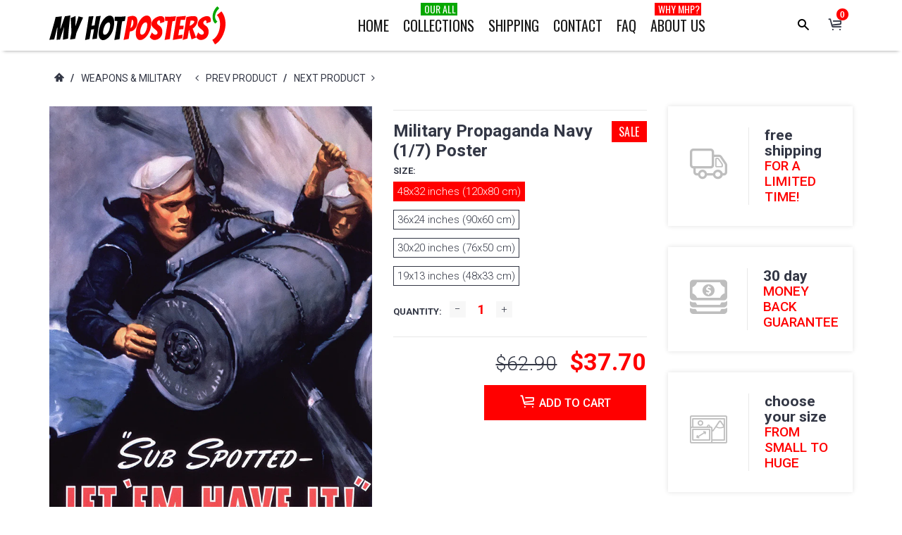

--- FILE ---
content_type: text/html; charset=utf-8
request_url: https://myhotposters.com/products/military-propaganda-navy-poster-101143
body_size: 31989
content:
<!DOCTYPE html>
<html lang="en">
<head>

  <!-- Google tag (gtag.js) -->
<script async src="https://www.googletagmanager.com/gtag/js?id=AW-10923652911"></script>
<script>
  window.dataLayer = window.dataLayer || [];
  function gtag(){dataLayer.push(arguments);}
  gtag('js', new Date());

  gtag('config', 'AW-10923652911');
</script>


  <!-- Google Tag Manager -->
<script>(function(w,d,s,l,i){w[l]=w[l]||[];w[l].push({'gtm.start':
new Date().getTime(),event:'gtm.js'});var f=d.getElementsByTagName(s)[0],
j=d.createElement(s),dl=l!='dataLayer'?'&l='+l:'';j.async=true;j.src=
'https://www.googletagmanager.com/gtm.js?id='+i+dl;f.parentNode.insertBefore(j,f);
})(window,document,'script','dataLayer','GTM-PTJBM6T');</script>
<!-- End Google Tag Manager -->


    <!-- assign global vars ================================================== -->






<!-- if page.rtl -->
<!-- assign home page vars ================================================== -->

<!-- assign home page vars if home page is article page ====================== -->




<!-- Basic page needs ================================================== -->
<meta charset="utf-8">
<link rel="shortcut icon" href="//myhotposters.com/cdn/shop/t/47/assets/favicon.png?v=177293816335579064461516109161" type="image/png" />
<!-- Seiko Version 1.8.0 -->
<title>
    Military Propaganda Navy (1/7) Poster &ndash; My Hot Posters
</title>

    
    <meta name="description" content="High-quality brand new poster">

<!-- Social meta ================================================== -->


  <meta property="og:type" content="product">
  <meta property="og:title" content="Military Propaganda Navy (1/7) Poster">
  <meta property="og:url" content="https://myhotposters.com/products/military-propaganda-navy-poster-101143">
  
    <meta property="og:image" content="http://myhotposters.com/cdn/shop/products/mL1143_grande.jpg?v=1748536362">
    <meta property="og:image:secure_url" content="https://myhotposters.com/cdn/shop/products/mL1143_grande.jpg?v=1748536362">
  
    <meta property="og:image" content="http://myhotposters.com/cdn/shop/products/L1143_grande.jpg?v=1748536362">
    <meta property="og:image:secure_url" content="https://myhotposters.com/cdn/shop/products/L1143_grande.jpg?v=1748536362">
  
  <meta property="og:price:amount" content="9.90">
  <meta property="og:price:currency" content="USD">
  


  <meta property="og:description" content="High-quality brand new poster">


<meta property="og:site_name" content="My Hot Posters">



  <meta name="twitter:card" content="summary">




  <meta name="twitter:title" content="Military Propaganda Navy (1/7) Poster">
  <meta name="twitter:description" content="&lt;p&gt;High-quality brand new poster&lt;/p&gt;">
  <meta name="twitter:image" content="https://myhotposters.com/cdn/shop/products/mL1143_large.jpg?v=1748536362">
  <meta name="twitter:image:width" content="480">
  <meta name="twitter:image:height" content="480">
  
<!-- Helpers ================================================== -->
<link rel="canonical" href="https://myhotposters.com/products/military-propaganda-navy-poster-101143">
<meta name="viewport" content="width=device-width, minimum-scale=1, maximum-scale=1">
<!-- Vendor -->
<link href="//myhotposters.com/cdn/shop/t/47/assets/slick.css?v=156941055368227710281516109173" rel="stylesheet" type="text/css" media="all" />
<link href="//myhotposters.com/cdn/shop/t/47/assets/swiper.min.css?v=69642712315045045431516109177" rel="stylesheet" type="text/css" media="all" />
<link href="//myhotposters.com/cdn/shop/t/47/assets/bootstrap.min.css?v=114276000482877628041516109158" rel="stylesheet" type="text/css" media="all" />
<link href="//myhotposters.com/cdn/shop/t/47/assets/magnific-popup.css?v=65451962456944049981516109170" rel="stylesheet" type="text/css" media="all" />
<link href="//myhotposters.com/cdn/shop/t/47/assets/nouislider.css?v=80633377938689394341516109171" rel="stylesheet" type="text/css" media="all" />
<!-- Custom -->
<link href="//myhotposters.com/cdn/shop/t/47/assets/style.css?v=149838567206528587921516109177" rel="stylesheet" type="text/css" media="all" />
<link href="//myhotposters.com/cdn/shop/t/47/assets/megamenu.css?v=111865600008142095821516109170" rel="stylesheet" type="text/css" media="all" />
<link href="//myhotposters.com/cdn/shop/t/47/assets/tools.css?v=87019290056820146991516109178" rel="stylesheet" type="text/css" media="all" />
<link href="//myhotposters.com/cdn/shop/t/47/assets/animate.css?v=107502980827701580791516109157" rel="stylesheet" type="text/css" media="all" />
<link href="//myhotposters.com/cdn/shop/t/47/assets/darktooltip.css?v=174986727090611884421516109161" rel="stylesheet" type="text/css" media="all" />
<link href="//myhotposters.com/cdn/shop/t/47/assets/shop.css?v=124038214150713313541516109194" rel="stylesheet" type="text/css" media="all" />

<link href="//myhotposters.com/cdn/shop/t/47/assets/custom_colors.css?v=108249223390938459301516109194" rel="stylesheet" type="text/css" media="all" />
<link href="//myhotposters.com/cdn/shop/t/47/assets/custom.css?v=133743298525800307511765902190" rel="stylesheet" type="text/css" media="all" />
<!-- Icon Font -->





<link href="//myhotposters.com/cdn/shop/t/47/assets/font-icomoon.css?v=104873982317644242861516109162" rel="stylesheet" type="text/css" media="all" />
<script src="//myhotposters.com/cdn/shop/t/47/assets/html5shiv.min.js?v=82288979872422875571516109165" type="text/javascript"></script>
<script src="//myhotposters.com/cdn/shop/t/47/assets/respond.min.js?v=132206552216118925001516109172" type="text/javascript"></script>
<script src="//myhotposters.com/cdn/shop/t/47/assets/jquery.js?v=146653844047132007351516109168" type="text/javascript"></script>
<script src="//myhotposters.com/cdn/shop/t/47/assets/jquery.cookie.js?v=122260493949522360551516109167" type="text/javascript"></script>
<script src="//myhotposters.com/cdn/shop/t/47/assets/parallax.min.js?v=80519733782919126021516109171" type="text/javascript"></script>
<script src="//myhotposters.com/cdn/shop/t/47/assets/jquery.darktooltip.js?v=44639211419108113851516109168" type="text/javascript"></script>
<script src="//myhotposters.com/cdn/shop/t/47/assets/header-js.js?v=20939138326907054841516109165" type="text/javascript"></script>
<script src="//myhotposters.com/cdn/shop/t/47/assets/wish-list.js?v=26328901590585054071516109179" type="text/javascript"></script>
<script src="//myhotposters.com/cdn/shop/t/47/assets/imagesloaded.pkgd.min.js?v=122082684965831503061516109167" type="text/javascript"></script>
<script src="//myhotposters.com/cdn/shop/t/47/assets/isotope.pkgd.min.js?v=174299703730515077301516109167" type="text/javascript"></script>
<script src="//myhotposters.com/cdn/shop/t/47/assets/jquery-scrollLock.min.js?v=133232280593278837551516109167" type="text/javascript"></script>
<script src="//myhotposters.com/cdn/shop/t/47/assets/bootstrap.min.js?v=77982283134819870611516109158" type="text/javascript"></script>
<script src="//myhotposters.com/cdn/shop/t/47/assets/slick.min.js?v=160405350386587378241516109173" type="text/javascript"></script>
<script src="//myhotposters.com/cdn/shop/t/47/assets/swiper.min.js?v=12588042677279206591516109177" type="text/javascript"></script>
<script src="//myhotposters.com/cdn/shop/t/47/assets/jquery.countdown.min.js?v=29429270968214146521516109167" type="text/javascript"></script>
<script src="//myhotposters.com/cdn/shop/t/47/assets/tocca.js?v=5565513638303975421516109178" type="text/javascript"></script>
<script src="//myhotposters.com/cdn/shop/t/47/assets/megamenu.js?v=139466399040932788441516109170" type="text/javascript"></script>
<script src="//myhotposters.com/cdn/shop/t/47/assets/tools.js?v=77694334240713530581516109179" type="text/javascript"></script>
<script src="//myhotposters.com/cdn/shop/t/47/assets/jquery.ez-plus.js?v=436127920788341851516109168" type="text/javascript"></script>
<script src="//myhotposters.com/cdn/shopifycloud/storefront/assets/themes_support/option_selection-b017cd28.js" type="text/javascript"></script>
<script src="//myhotposters.com/cdn/shop/t/47/assets/cart.min.js?v=93851970968352680391516109159" type="text/javascript"></script>



    <script src="//myhotposters.com/cdn/shop/t/47/assets/bootstrap-tabcollapse.js?v=23677388095923367381516109158" type="text/javascript"></script>
    <script src="//myhotposters.com/cdn/shop/t/47/assets/jquery.magnific-popup.min.js?v=184369421263510081681516109168" type="text/javascript"></script>





<script type="text/javascript">
    locales={
        recently_added_items:"Recently added item(s)",
        no_items_in_cart:"You have no items in your shopping cart.",
        remove:"Remove",
        edit:"Edit",
        qty:"Quantity",
        apply:"Apply",
        added:"Added to Cart",
        add_to_cart:"Add to Cart",
        adding:"Adding..."
    }
</script>




    <script>
        function getActiveIndex(){
            var current = 0;
            if($('.product-previews-carousel a.active').length){
                current = $('.product-previews-carousel a.active').index();
            }
            return current;
        }
        // create image gallery
        var galleryObj = [];
        function createImageGallery() {
            $('.product-previews-carousel img').each(function() {
                var src = $(this).parent('a').data('zoom-image'),
                        type = 'image'; // it's always an image
                image = {};
                image ["src"] = src;
                image ["type"] = type;
                galleryObj.push(image);
            });
        }

        $(function(){
            if($('.zoom-link').length) {
                $('.zoom-link').on('click', function(e){
                    if($(this).is('.disable-gallery')){
                        var msrc = $('.main-image img').attr('data-zoom-image');
                        $.magnificPopup.open({
                            items: {
                                src: msrc
                            },
                            type: 'image'
                        });
                    }
                    else {
                        getActiveIndex();
                        $.magnificPopup.open({
                            items: galleryObj,
                            gallery: {
                                enabled: true,
                            }
                        }, getActiveIndex());
                    }
                    e.preventDefault();
                });
            }
            createImageGallery();
        })
    </script>






    <script>
        // product page form

        function productOptions(option) {
            var $option = $(option),
                    $optionlist = $('ul', $option),
                    $optionbtn = $('a', $optionlist),
                    $optionselect = $('select',$option);
            $optionlist.find("a[data-value='"+$optionselect.val()+"']").parent().addClass('active');
            $optionbtn.on('click', function(e){
                $this = $(this);
                if($this.data('image') && !$this.parent().hasClass('absent-option')){
                    var $image = $('.main-image img');
                    imgSrc = $this.data('image');
                    var newImg = document.createElement("img");
                    newImg.src = imgSrc;
                    newImg.onload = function () {
                        $image.attr('src', imgSrc);
                        $image.attr('data-zoom-image', imgSrc);
                        $('.main-image > .zoom').data('ezPlus').destroy();
                        $('.main-image > .zoom').initProductZoom();
                        $('.zoom-link').addClass('disable-gallery');
                    }
                }

                /*if (!$this.parent('li').is('.active')){
                 $optionselect.val($this.attr('data-value'));
                 $this.closest('ul').find('li').removeClass('active');
                 $this.parent('li').addClass('active');
                 }*/
                e.preventDefault();
            });
        }


        // tabs
        function productTab(tab) {
            var $tabs = $(tab),
                    setCurrent = false;
            $tabs.tabCollapse();
            $('a', $tabs).each(function() {
                $this = $(this);
                if ($this.parent('li').is('.active')){
                    var  curTab = $this.attr("href");
                    $(curTab).addClass('active');
                    setCurrent = true;
                }
            })
            if(!setCurrent) $('li:first-child a', $tabs).tab('show');
            $('a', $tabs).on('click', function (e) {
                var $this = $(this);
                if ($this.parent('.panel-title').length){
                    var href = $this.attr('href'),
                            posTab = $this.offset().top - $(window).scrollTop();
                    setTimeout(function() {
                        $('html, body').animate({
                            scrollTop: $this.offset().top - posTab
                        }, 0);
                    }, 0);
                    e.preventDefault();
                }
            });
        }

        // product-creative carousel
        $.fn.initCreativeZoom = function() {
            var $this = this;
            $this.ezPlus({
                zoomType: 'inner',
                cursor: 'crosshair',
                zIndex: 2,
                zoomContainerAppendTo: '.product-slider-wrapper',
                borderSize: 0,
                zoomWindowFadeIn: 500,
                zoomWindowFadeOut: 0
            })
        }

        /*$(window).resize(debouncer(function(e) {
         if ($(".product-creative-slider").length) {
         // start resize events
         $('.product-slider-wrapper .zoomContainer').remove();
         initCreativeZoom();
         // end resize events
         }
         }));*/





        $(function(){
            productOptions('.product-size');
            productOptions('.product-color');
            productTab('.product-tab');
            prevnextNav('.product-nav');
            //magnific popup for gallery
            if($('.zoomimage').length) {
                $('.zoomimage').magnificPopup({
                    type:'image',
                    gallery:{
                        enabled:true
                    }
                });
            }
            //magnific popup for video
            if ($('.video-link').length) {
                $('.video-link').magnificPopup({
                    type: 'iframe',
                    mainClass: 'mfp-fade',
                    removalDelay: 160,
                    preloader: false,
                    fixedContentPos: false
                });
            }

            if ($(".product-creative-slider").length) {

                var $this = $(".product-creative-slider"),
                        arrowsplace = $this;

                $this.on('init', function(event, slick){
                    $('.product-creative-slider .inner-zoom').initCreativeZoom();
                });

                $('body').on('click', '.product-creative-slider-control button', function(e){
                    if(!$(e.target).hasClass('.slick-disabled')){
                        $('.product-slider-wrapper .zoomContainer').remove();
                        setTimeout(function() {
                            $('.product-creative-slider .inner-zoom').initCreativeZoom();
                        }, 500);
                    }
                });

                if ($this.parent().find('.product-creative-slider-control').length) {
                    arrowsplace = $this.parent().find('.product-creative-slider-control');
                }

                $this.slick({
                    rows: 1,
                    appendArrows: arrowsplace,
                    slidesToShow: 3,
                    slidesToScroll: 1,
                    speed: 500,
                    infinite: false, //not change if ez-plus is used
                    swipe: false,
                    responsive: [{
                        breakpoint: 481,
                        settings: {
                            slidesToShow: 1,
                            slidesToScroll: 1
                        }
                    }]
                });
            }

            if ($(".main-image").length) {
                var $mainImage = $('.main-image');
                $mainImage.imagesLoaded(function() {
                    $('.zoom', $mainImage).initProductZoom();
                    $mainImage.css({'height': $mainImage.height()})
                });
            }

            // loading buttom
            $('.btn-loading').on('click', function() {
                var $this = $(this);
                $this.button('loading');
                setTimeout(function() {
                    $this.button('reset');
                }, 10000);
            });
            // product previews carousel
            /*if ($(".product-previews-carousel").length) {
             var $this = $(".product-previews-carousel");
             $('.product-previews-carousel').slick({
             slidesToShow: 3,
             slidesToScroll: 1,
             dots: false,
             focusOnSelect: true,
             infinite: false
             });
             $(".product-previews-carousel").on('click', '.slick-slide', function() {
             $('.zoom-link').removeClass('disable-gallery');
             })
             }*/

        })



    </script>


    <script>window.performance && window.performance.mark && window.performance.mark('shopify.content_for_header.start');</script><meta id="shopify-digital-wallet" name="shopify-digital-wallet" content="/7473829/digital_wallets/dialog">
<meta name="shopify-checkout-api-token" content="db65d0f4eb8201f767b1f181a66f110e">
<meta id="in-context-paypal-metadata" data-shop-id="7473829" data-venmo-supported="true" data-environment="production" data-locale="en_US" data-paypal-v4="true" data-currency="USD">
<link rel="alternate" type="application/json+oembed" href="https://myhotposters.com/products/military-propaganda-navy-poster-101143.oembed">
<script async="async" src="/checkouts/internal/preloads.js?locale=en-US"></script>
<script id="shopify-features" type="application/json">{"accessToken":"db65d0f4eb8201f767b1f181a66f110e","betas":["rich-media-storefront-analytics"],"domain":"myhotposters.com","predictiveSearch":true,"shopId":7473829,"locale":"en"}</script>
<script>var Shopify = Shopify || {};
Shopify.shop = "giftart777.myshopify.com";
Shopify.locale = "en";
Shopify.currency = {"active":"USD","rate":"1.0"};
Shopify.country = "US";
Shopify.theme = {"name":"seiko-shopify-v1-8-0","id":457146386,"schema_name":null,"schema_version":null,"theme_store_id":null,"role":"main"};
Shopify.theme.handle = "null";
Shopify.theme.style = {"id":null,"handle":null};
Shopify.cdnHost = "myhotposters.com/cdn";
Shopify.routes = Shopify.routes || {};
Shopify.routes.root = "/";</script>
<script type="module">!function(o){(o.Shopify=o.Shopify||{}).modules=!0}(window);</script>
<script>!function(o){function n(){var o=[];function n(){o.push(Array.prototype.slice.apply(arguments))}return n.q=o,n}var t=o.Shopify=o.Shopify||{};t.loadFeatures=n(),t.autoloadFeatures=n()}(window);</script>
<script id="shop-js-analytics" type="application/json">{"pageType":"product"}</script>
<script defer="defer" async type="module" src="//myhotposters.com/cdn/shopifycloud/shop-js/modules/v2/client.init-shop-cart-sync_BT-GjEfc.en.esm.js"></script>
<script defer="defer" async type="module" src="//myhotposters.com/cdn/shopifycloud/shop-js/modules/v2/chunk.common_D58fp_Oc.esm.js"></script>
<script defer="defer" async type="module" src="//myhotposters.com/cdn/shopifycloud/shop-js/modules/v2/chunk.modal_xMitdFEc.esm.js"></script>
<script type="module">
  await import("//myhotposters.com/cdn/shopifycloud/shop-js/modules/v2/client.init-shop-cart-sync_BT-GjEfc.en.esm.js");
await import("//myhotposters.com/cdn/shopifycloud/shop-js/modules/v2/chunk.common_D58fp_Oc.esm.js");
await import("//myhotposters.com/cdn/shopifycloud/shop-js/modules/v2/chunk.modal_xMitdFEc.esm.js");

  window.Shopify.SignInWithShop?.initShopCartSync?.({"fedCMEnabled":true,"windoidEnabled":true});

</script>
<script>(function() {
  var isLoaded = false;
  function asyncLoad() {
    if (isLoaded) return;
    isLoaded = true;
    var urls = ["https:\/\/chimpstatic.com\/mcjs-connected\/js\/users\/bf54429c31e8c631d9bcff097\/19c7cc03358d39b4f022c92f0.js?shop=giftart777.myshopify.com","https:\/\/cdn.shopify.com\/s\/files\/1\/0747\/3829\/t\/47\/assets\/booster_eu_cookie_7473829.js?v=1632685492\u0026shop=giftart777.myshopify.com","https:\/\/cdn.hextom.com\/js\/eventpromotionbar.js?shop=giftart777.myshopify.com","https:\/\/cdn.hextom.com\/js\/freeshippingbar.js?shop=giftart777.myshopify.com"];
    for (var i = 0; i < urls.length; i++) {
      var s = document.createElement('script');
      s.type = 'text/javascript';
      s.async = true;
      s.src = urls[i];
      var x = document.getElementsByTagName('script')[0];
      x.parentNode.insertBefore(s, x);
    }
  };
  if(window.attachEvent) {
    window.attachEvent('onload', asyncLoad);
  } else {
    window.addEventListener('load', asyncLoad, false);
  }
})();</script>
<script id="__st">var __st={"a":7473829,"offset":-25200,"reqid":"d2a026ec-d0fd-4e98-8293-7de921cb3561-1769083208","pageurl":"myhotposters.com\/products\/military-propaganda-navy-poster-101143","u":"dc31bc317a0e","p":"product","rtyp":"product","rid":532438941761};</script>
<script>window.ShopifyPaypalV4VisibilityTracking = true;</script>
<script id="captcha-bootstrap">!function(){'use strict';const t='contact',e='account',n='new_comment',o=[[t,t],['blogs',n],['comments',n],[t,'customer']],c=[[e,'customer_login'],[e,'guest_login'],[e,'recover_customer_password'],[e,'create_customer']],r=t=>t.map((([t,e])=>`form[action*='/${t}']:not([data-nocaptcha='true']) input[name='form_type'][value='${e}']`)).join(','),a=t=>()=>t?[...document.querySelectorAll(t)].map((t=>t.form)):[];function s(){const t=[...o],e=r(t);return a(e)}const i='password',u='form_key',d=['recaptcha-v3-token','g-recaptcha-response','h-captcha-response',i],f=()=>{try{return window.sessionStorage}catch{return}},m='__shopify_v',_=t=>t.elements[u];function p(t,e,n=!1){try{const o=window.sessionStorage,c=JSON.parse(o.getItem(e)),{data:r}=function(t){const{data:e,action:n}=t;return t[m]||n?{data:e,action:n}:{data:t,action:n}}(c);for(const[e,n]of Object.entries(r))t.elements[e]&&(t.elements[e].value=n);n&&o.removeItem(e)}catch(o){console.error('form repopulation failed',{error:o})}}const l='form_type',E='cptcha';function T(t){t.dataset[E]=!0}const w=window,h=w.document,L='Shopify',v='ce_forms',y='captcha';let A=!1;((t,e)=>{const n=(g='f06e6c50-85a8-45c8-87d0-21a2b65856fe',I='https://cdn.shopify.com/shopifycloud/storefront-forms-hcaptcha/ce_storefront_forms_captcha_hcaptcha.v1.5.2.iife.js',D={infoText:'Protected by hCaptcha',privacyText:'Privacy',termsText:'Terms'},(t,e,n)=>{const o=w[L][v],c=o.bindForm;if(c)return c(t,g,e,D).then(n);var r;o.q.push([[t,g,e,D],n]),r=I,A||(h.body.append(Object.assign(h.createElement('script'),{id:'captcha-provider',async:!0,src:r})),A=!0)});var g,I,D;w[L]=w[L]||{},w[L][v]=w[L][v]||{},w[L][v].q=[],w[L][y]=w[L][y]||{},w[L][y].protect=function(t,e){n(t,void 0,e),T(t)},Object.freeze(w[L][y]),function(t,e,n,w,h,L){const[v,y,A,g]=function(t,e,n){const i=e?o:[],u=t?c:[],d=[...i,...u],f=r(d),m=r(i),_=r(d.filter((([t,e])=>n.includes(e))));return[a(f),a(m),a(_),s()]}(w,h,L),I=t=>{const e=t.target;return e instanceof HTMLFormElement?e:e&&e.form},D=t=>v().includes(t);t.addEventListener('submit',(t=>{const e=I(t);if(!e)return;const n=D(e)&&!e.dataset.hcaptchaBound&&!e.dataset.recaptchaBound,o=_(e),c=g().includes(e)&&(!o||!o.value);(n||c)&&t.preventDefault(),c&&!n&&(function(t){try{if(!f())return;!function(t){const e=f();if(!e)return;const n=_(t);if(!n)return;const o=n.value;o&&e.removeItem(o)}(t);const e=Array.from(Array(32),(()=>Math.random().toString(36)[2])).join('');!function(t,e){_(t)||t.append(Object.assign(document.createElement('input'),{type:'hidden',name:u})),t.elements[u].value=e}(t,e),function(t,e){const n=f();if(!n)return;const o=[...t.querySelectorAll(`input[type='${i}']`)].map((({name:t})=>t)),c=[...d,...o],r={};for(const[a,s]of new FormData(t).entries())c.includes(a)||(r[a]=s);n.setItem(e,JSON.stringify({[m]:1,action:t.action,data:r}))}(t,e)}catch(e){console.error('failed to persist form',e)}}(e),e.submit())}));const S=(t,e)=>{t&&!t.dataset[E]&&(n(t,e.some((e=>e===t))),T(t))};for(const o of['focusin','change'])t.addEventListener(o,(t=>{const e=I(t);D(e)&&S(e,y())}));const B=e.get('form_key'),M=e.get(l),P=B&&M;t.addEventListener('DOMContentLoaded',(()=>{const t=y();if(P)for(const e of t)e.elements[l].value===M&&p(e,B);[...new Set([...A(),...v().filter((t=>'true'===t.dataset.shopifyCaptcha))])].forEach((e=>S(e,t)))}))}(h,new URLSearchParams(w.location.search),n,t,e,['guest_login'])})(!0,!0)}();</script>
<script integrity="sha256-4kQ18oKyAcykRKYeNunJcIwy7WH5gtpwJnB7kiuLZ1E=" data-source-attribution="shopify.loadfeatures" defer="defer" src="//myhotposters.com/cdn/shopifycloud/storefront/assets/storefront/load_feature-a0a9edcb.js" crossorigin="anonymous"></script>
<script data-source-attribution="shopify.dynamic_checkout.dynamic.init">var Shopify=Shopify||{};Shopify.PaymentButton=Shopify.PaymentButton||{isStorefrontPortableWallets:!0,init:function(){window.Shopify.PaymentButton.init=function(){};var t=document.createElement("script");t.src="https://myhotposters.com/cdn/shopifycloud/portable-wallets/latest/portable-wallets.en.js",t.type="module",document.head.appendChild(t)}};
</script>
<script data-source-attribution="shopify.dynamic_checkout.buyer_consent">
  function portableWalletsHideBuyerConsent(e){var t=document.getElementById("shopify-buyer-consent"),n=document.getElementById("shopify-subscription-policy-button");t&&n&&(t.classList.add("hidden"),t.setAttribute("aria-hidden","true"),n.removeEventListener("click",e))}function portableWalletsShowBuyerConsent(e){var t=document.getElementById("shopify-buyer-consent"),n=document.getElementById("shopify-subscription-policy-button");t&&n&&(t.classList.remove("hidden"),t.removeAttribute("aria-hidden"),n.addEventListener("click",e))}window.Shopify?.PaymentButton&&(window.Shopify.PaymentButton.hideBuyerConsent=portableWalletsHideBuyerConsent,window.Shopify.PaymentButton.showBuyerConsent=portableWalletsShowBuyerConsent);
</script>
<script data-source-attribution="shopify.dynamic_checkout.cart.bootstrap">document.addEventListener("DOMContentLoaded",(function(){function t(){return document.querySelector("shopify-accelerated-checkout-cart, shopify-accelerated-checkout")}if(t())Shopify.PaymentButton.init();else{new MutationObserver((function(e,n){t()&&(Shopify.PaymentButton.init(),n.disconnect())})).observe(document.body,{childList:!0,subtree:!0})}}));
</script>
<link id="shopify-accelerated-checkout-styles" rel="stylesheet" media="screen" href="https://myhotposters.com/cdn/shopifycloud/portable-wallets/latest/accelerated-checkout-backwards-compat.css" crossorigin="anonymous">
<style id="shopify-accelerated-checkout-cart">
        #shopify-buyer-consent {
  margin-top: 1em;
  display: inline-block;
  width: 100%;
}

#shopify-buyer-consent.hidden {
  display: none;
}

#shopify-subscription-policy-button {
  background: none;
  border: none;
  padding: 0;
  text-decoration: underline;
  font-size: inherit;
  cursor: pointer;
}

#shopify-subscription-policy-button::before {
  box-shadow: none;
}

      </style>

<script>window.performance && window.performance.mark && window.performance.mark('shopify.content_for_header.end');</script>
<meta name="facebook-domain-verification" content="qu0urscb0ps8rfa8zhyjttt37tegdy" />
    <script type="text/javascript">
        var price_format="${{amount}}";
        window.shopCurrency = "USD";
        window.supported_currencies = "$:USD|£:GBP|€:EUR";
    </script>

<!-- Google MC -->
<meta name="google-site-verification" content="ksx5Xp6D0rj12dCv7RJtHZ1eyLPSDX8YwkQTFrIbCKg" />
  
  <script src="https://cdn.shopify.com/extensions/8d2c31d3-a828-4daf-820f-80b7f8e01c39/nova-eu-cookie-bar-gdpr-4/assets/nova-cookie-app-embed.js" type="text/javascript" defer="defer"></script>
<link href="https://cdn.shopify.com/extensions/8d2c31d3-a828-4daf-820f-80b7f8e01c39/nova-eu-cookie-bar-gdpr-4/assets/nova-cookie.css" rel="stylesheet" type="text/css" media="all">
<link href="https://monorail-edge.shopifysvc.com" rel="dns-prefetch">
<script>(function(){if ("sendBeacon" in navigator && "performance" in window) {try {var session_token_from_headers = performance.getEntriesByType('navigation')[0].serverTiming.find(x => x.name == '_s').description;} catch {var session_token_from_headers = undefined;}var session_cookie_matches = document.cookie.match(/_shopify_s=([^;]*)/);var session_token_from_cookie = session_cookie_matches && session_cookie_matches.length === 2 ? session_cookie_matches[1] : "";var session_token = session_token_from_headers || session_token_from_cookie || "";function handle_abandonment_event(e) {var entries = performance.getEntries().filter(function(entry) {return /monorail-edge.shopifysvc.com/.test(entry.name);});if (!window.abandonment_tracked && entries.length === 0) {window.abandonment_tracked = true;var currentMs = Date.now();var navigation_start = performance.timing.navigationStart;var payload = {shop_id: 7473829,url: window.location.href,navigation_start,duration: currentMs - navigation_start,session_token,page_type: "product"};window.navigator.sendBeacon("https://monorail-edge.shopifysvc.com/v1/produce", JSON.stringify({schema_id: "online_store_buyer_site_abandonment/1.1",payload: payload,metadata: {event_created_at_ms: currentMs,event_sent_at_ms: currentMs}}));}}window.addEventListener('pagehide', handle_abandonment_event);}}());</script>
<script id="web-pixels-manager-setup">(function e(e,d,r,n,o){if(void 0===o&&(o={}),!Boolean(null===(a=null===(i=window.Shopify)||void 0===i?void 0:i.analytics)||void 0===a?void 0:a.replayQueue)){var i,a;window.Shopify=window.Shopify||{};var t=window.Shopify;t.analytics=t.analytics||{};var s=t.analytics;s.replayQueue=[],s.publish=function(e,d,r){return s.replayQueue.push([e,d,r]),!0};try{self.performance.mark("wpm:start")}catch(e){}var l=function(){var e={modern:/Edge?\/(1{2}[4-9]|1[2-9]\d|[2-9]\d{2}|\d{4,})\.\d+(\.\d+|)|Firefox\/(1{2}[4-9]|1[2-9]\d|[2-9]\d{2}|\d{4,})\.\d+(\.\d+|)|Chrom(ium|e)\/(9{2}|\d{3,})\.\d+(\.\d+|)|(Maci|X1{2}).+ Version\/(15\.\d+|(1[6-9]|[2-9]\d|\d{3,})\.\d+)([,.]\d+|)( \(\w+\)|)( Mobile\/\w+|) Safari\/|Chrome.+OPR\/(9{2}|\d{3,})\.\d+\.\d+|(CPU[ +]OS|iPhone[ +]OS|CPU[ +]iPhone|CPU IPhone OS|CPU iPad OS)[ +]+(15[._]\d+|(1[6-9]|[2-9]\d|\d{3,})[._]\d+)([._]\d+|)|Android:?[ /-](13[3-9]|1[4-9]\d|[2-9]\d{2}|\d{4,})(\.\d+|)(\.\d+|)|Android.+Firefox\/(13[5-9]|1[4-9]\d|[2-9]\d{2}|\d{4,})\.\d+(\.\d+|)|Android.+Chrom(ium|e)\/(13[3-9]|1[4-9]\d|[2-9]\d{2}|\d{4,})\.\d+(\.\d+|)|SamsungBrowser\/([2-9]\d|\d{3,})\.\d+/,legacy:/Edge?\/(1[6-9]|[2-9]\d|\d{3,})\.\d+(\.\d+|)|Firefox\/(5[4-9]|[6-9]\d|\d{3,})\.\d+(\.\d+|)|Chrom(ium|e)\/(5[1-9]|[6-9]\d|\d{3,})\.\d+(\.\d+|)([\d.]+$|.*Safari\/(?![\d.]+ Edge\/[\d.]+$))|(Maci|X1{2}).+ Version\/(10\.\d+|(1[1-9]|[2-9]\d|\d{3,})\.\d+)([,.]\d+|)( \(\w+\)|)( Mobile\/\w+|) Safari\/|Chrome.+OPR\/(3[89]|[4-9]\d|\d{3,})\.\d+\.\d+|(CPU[ +]OS|iPhone[ +]OS|CPU[ +]iPhone|CPU IPhone OS|CPU iPad OS)[ +]+(10[._]\d+|(1[1-9]|[2-9]\d|\d{3,})[._]\d+)([._]\d+|)|Android:?[ /-](13[3-9]|1[4-9]\d|[2-9]\d{2}|\d{4,})(\.\d+|)(\.\d+|)|Mobile Safari.+OPR\/([89]\d|\d{3,})\.\d+\.\d+|Android.+Firefox\/(13[5-9]|1[4-9]\d|[2-9]\d{2}|\d{4,})\.\d+(\.\d+|)|Android.+Chrom(ium|e)\/(13[3-9]|1[4-9]\d|[2-9]\d{2}|\d{4,})\.\d+(\.\d+|)|Android.+(UC? ?Browser|UCWEB|U3)[ /]?(15\.([5-9]|\d{2,})|(1[6-9]|[2-9]\d|\d{3,})\.\d+)\.\d+|SamsungBrowser\/(5\.\d+|([6-9]|\d{2,})\.\d+)|Android.+MQ{2}Browser\/(14(\.(9|\d{2,})|)|(1[5-9]|[2-9]\d|\d{3,})(\.\d+|))(\.\d+|)|K[Aa][Ii]OS\/(3\.\d+|([4-9]|\d{2,})\.\d+)(\.\d+|)/},d=e.modern,r=e.legacy,n=navigator.userAgent;return n.match(d)?"modern":n.match(r)?"legacy":"unknown"}(),u="modern"===l?"modern":"legacy",c=(null!=n?n:{modern:"",legacy:""})[u],f=function(e){return[e.baseUrl,"/wpm","/b",e.hashVersion,"modern"===e.buildTarget?"m":"l",".js"].join("")}({baseUrl:d,hashVersion:r,buildTarget:u}),m=function(e){var d=e.version,r=e.bundleTarget,n=e.surface,o=e.pageUrl,i=e.monorailEndpoint;return{emit:function(e){var a=e.status,t=e.errorMsg,s=(new Date).getTime(),l=JSON.stringify({metadata:{event_sent_at_ms:s},events:[{schema_id:"web_pixels_manager_load/3.1",payload:{version:d,bundle_target:r,page_url:o,status:a,surface:n,error_msg:t},metadata:{event_created_at_ms:s}}]});if(!i)return console&&console.warn&&console.warn("[Web Pixels Manager] No Monorail endpoint provided, skipping logging."),!1;try{return self.navigator.sendBeacon.bind(self.navigator)(i,l)}catch(e){}var u=new XMLHttpRequest;try{return u.open("POST",i,!0),u.setRequestHeader("Content-Type","text/plain"),u.send(l),!0}catch(e){return console&&console.warn&&console.warn("[Web Pixels Manager] Got an unhandled error while logging to Monorail."),!1}}}}({version:r,bundleTarget:l,surface:e.surface,pageUrl:self.location.href,monorailEndpoint:e.monorailEndpoint});try{o.browserTarget=l,function(e){var d=e.src,r=e.async,n=void 0===r||r,o=e.onload,i=e.onerror,a=e.sri,t=e.scriptDataAttributes,s=void 0===t?{}:t,l=document.createElement("script"),u=document.querySelector("head"),c=document.querySelector("body");if(l.async=n,l.src=d,a&&(l.integrity=a,l.crossOrigin="anonymous"),s)for(var f in s)if(Object.prototype.hasOwnProperty.call(s,f))try{l.dataset[f]=s[f]}catch(e){}if(o&&l.addEventListener("load",o),i&&l.addEventListener("error",i),u)u.appendChild(l);else{if(!c)throw new Error("Did not find a head or body element to append the script");c.appendChild(l)}}({src:f,async:!0,onload:function(){if(!function(){var e,d;return Boolean(null===(d=null===(e=window.Shopify)||void 0===e?void 0:e.analytics)||void 0===d?void 0:d.initialized)}()){var d=window.webPixelsManager.init(e)||void 0;if(d){var r=window.Shopify.analytics;r.replayQueue.forEach((function(e){var r=e[0],n=e[1],o=e[2];d.publishCustomEvent(r,n,o)})),r.replayQueue=[],r.publish=d.publishCustomEvent,r.visitor=d.visitor,r.initialized=!0}}},onerror:function(){return m.emit({status:"failed",errorMsg:"".concat(f," has failed to load")})},sri:function(e){var d=/^sha384-[A-Za-z0-9+/=]+$/;return"string"==typeof e&&d.test(e)}(c)?c:"",scriptDataAttributes:o}),m.emit({status:"loading"})}catch(e){m.emit({status:"failed",errorMsg:(null==e?void 0:e.message)||"Unknown error"})}}})({shopId: 7473829,storefrontBaseUrl: "https://myhotposters.com",extensionsBaseUrl: "https://extensions.shopifycdn.com/cdn/shopifycloud/web-pixels-manager",monorailEndpoint: "https://monorail-edge.shopifysvc.com/unstable/produce_batch",surface: "storefront-renderer",enabledBetaFlags: ["2dca8a86"],webPixelsConfigList: [{"id":"38371393","configuration":"{\"tagID\":\"2616798590187\"}","eventPayloadVersion":"v1","runtimeContext":"STRICT","scriptVersion":"18031546ee651571ed29edbe71a3550b","type":"APP","apiClientId":3009811,"privacyPurposes":["ANALYTICS","MARKETING","SALE_OF_DATA"],"dataSharingAdjustments":{"protectedCustomerApprovalScopes":["read_customer_address","read_customer_email","read_customer_name","read_customer_personal_data","read_customer_phone"]}},{"id":"shopify-app-pixel","configuration":"{}","eventPayloadVersion":"v1","runtimeContext":"STRICT","scriptVersion":"0450","apiClientId":"shopify-pixel","type":"APP","privacyPurposes":["ANALYTICS","MARKETING"]},{"id":"shopify-custom-pixel","eventPayloadVersion":"v1","runtimeContext":"LAX","scriptVersion":"0450","apiClientId":"shopify-pixel","type":"CUSTOM","privacyPurposes":["ANALYTICS","MARKETING"]}],isMerchantRequest: false,initData: {"shop":{"name":"My Hot Posters","paymentSettings":{"currencyCode":"USD"},"myshopifyDomain":"giftart777.myshopify.com","countryCode":"US","storefrontUrl":"https:\/\/myhotposters.com"},"customer":null,"cart":null,"checkout":null,"productVariants":[{"price":{"amount":37.7,"currencyCode":"USD"},"product":{"title":"Military Propaganda Navy (1\/7) Poster","vendor":"Military","id":"532438941761","untranslatedTitle":"Military Propaganda Navy (1\/7) Poster","url":"\/products\/military-propaganda-navy-poster-101143","type":"Poster"},"id":"6954044063809","image":{"src":"\/\/myhotposters.com\/cdn\/shop\/products\/mL1143.jpg?v=1748536362"},"sku":"48x32-L1143","title":"48x32 inches (120x80 cm)","untranslatedTitle":"48x32 inches (120x80 cm)"},{"price":{"amount":25.7,"currencyCode":"USD"},"product":{"title":"Military Propaganda Navy (1\/7) Poster","vendor":"Military","id":"532438941761","untranslatedTitle":"Military Propaganda Navy (1\/7) Poster","url":"\/products\/military-propaganda-navy-poster-101143","type":"Poster"},"id":"6954044096577","image":{"src":"\/\/myhotposters.com\/cdn\/shop\/products\/mL1143.jpg?v=1748536362"},"sku":"24x36-L1143","title":"36x24 inches (90x60 cm)","untranslatedTitle":"36x24 inches (90x60 cm)"},{"price":{"amount":19.7,"currencyCode":"USD"},"product":{"title":"Military Propaganda Navy (1\/7) Poster","vendor":"Military","id":"532438941761","untranslatedTitle":"Military Propaganda Navy (1\/7) Poster","url":"\/products\/military-propaganda-navy-poster-101143","type":"Poster"},"id":"6954044129345","image":{"src":"\/\/myhotposters.com\/cdn\/shop\/products\/mL1143.jpg?v=1748536362"},"sku":"20x30-L1143","title":"30x20 inches (76x50 cm)","untranslatedTitle":"30x20 inches (76x50 cm)"},{"price":{"amount":9.9,"currencyCode":"USD"},"product":{"title":"Military Propaganda Navy (1\/7) Poster","vendor":"Military","id":"532438941761","untranslatedTitle":"Military Propaganda Navy (1\/7) Poster","url":"\/products\/military-propaganda-navy-poster-101143","type":"Poster"},"id":"6954044162113","image":{"src":"\/\/myhotposters.com\/cdn\/shop\/products\/mL1143.jpg?v=1748536362"},"sku":"13x19-L1143","title":"19x13 inches (48x33 cm)","untranslatedTitle":"19x13 inches (48x33 cm)"}],"purchasingCompany":null},},"https://myhotposters.com/cdn","fcfee988w5aeb613cpc8e4bc33m6693e112",{"modern":"","legacy":""},{"shopId":"7473829","storefrontBaseUrl":"https:\/\/myhotposters.com","extensionBaseUrl":"https:\/\/extensions.shopifycdn.com\/cdn\/shopifycloud\/web-pixels-manager","surface":"storefront-renderer","enabledBetaFlags":"[\"2dca8a86\"]","isMerchantRequest":"false","hashVersion":"fcfee988w5aeb613cpc8e4bc33m6693e112","publish":"custom","events":"[[\"page_viewed\",{}],[\"product_viewed\",{\"productVariant\":{\"price\":{\"amount\":37.7,\"currencyCode\":\"USD\"},\"product\":{\"title\":\"Military Propaganda Navy (1\/7) Poster\",\"vendor\":\"Military\",\"id\":\"532438941761\",\"untranslatedTitle\":\"Military Propaganda Navy (1\/7) Poster\",\"url\":\"\/products\/military-propaganda-navy-poster-101143\",\"type\":\"Poster\"},\"id\":\"6954044063809\",\"image\":{\"src\":\"\/\/myhotposters.com\/cdn\/shop\/products\/mL1143.jpg?v=1748536362\"},\"sku\":\"48x32-L1143\",\"title\":\"48x32 inches (120x80 cm)\",\"untranslatedTitle\":\"48x32 inches (120x80 cm)\"}}]]"});</script><script>
  window.ShopifyAnalytics = window.ShopifyAnalytics || {};
  window.ShopifyAnalytics.meta = window.ShopifyAnalytics.meta || {};
  window.ShopifyAnalytics.meta.currency = 'USD';
  var meta = {"product":{"id":532438941761,"gid":"gid:\/\/shopify\/Product\/532438941761","vendor":"Military","type":"Poster","handle":"military-propaganda-navy-poster-101143","variants":[{"id":6954044063809,"price":3770,"name":"Military Propaganda Navy (1\/7) Poster - 48x32 inches (120x80 cm)","public_title":"48x32 inches (120x80 cm)","sku":"48x32-L1143"},{"id":6954044096577,"price":2570,"name":"Military Propaganda Navy (1\/7) Poster - 36x24 inches (90x60 cm)","public_title":"36x24 inches (90x60 cm)","sku":"24x36-L1143"},{"id":6954044129345,"price":1970,"name":"Military Propaganda Navy (1\/7) Poster - 30x20 inches (76x50 cm)","public_title":"30x20 inches (76x50 cm)","sku":"20x30-L1143"},{"id":6954044162113,"price":990,"name":"Military Propaganda Navy (1\/7) Poster - 19x13 inches (48x33 cm)","public_title":"19x13 inches (48x33 cm)","sku":"13x19-L1143"}],"remote":false},"page":{"pageType":"product","resourceType":"product","resourceId":532438941761,"requestId":"d2a026ec-d0fd-4e98-8293-7de921cb3561-1769083208"}};
  for (var attr in meta) {
    window.ShopifyAnalytics.meta[attr] = meta[attr];
  }
</script>
<script class="analytics">
  (function () {
    var customDocumentWrite = function(content) {
      var jquery = null;

      if (window.jQuery) {
        jquery = window.jQuery;
      } else if (window.Checkout && window.Checkout.$) {
        jquery = window.Checkout.$;
      }

      if (jquery) {
        jquery('body').append(content);
      }
    };

    var hasLoggedConversion = function(token) {
      if (token) {
        return document.cookie.indexOf('loggedConversion=' + token) !== -1;
      }
      return false;
    }

    var setCookieIfConversion = function(token) {
      if (token) {
        var twoMonthsFromNow = new Date(Date.now());
        twoMonthsFromNow.setMonth(twoMonthsFromNow.getMonth() + 2);

        document.cookie = 'loggedConversion=' + token + '; expires=' + twoMonthsFromNow;
      }
    }

    var trekkie = window.ShopifyAnalytics.lib = window.trekkie = window.trekkie || [];
    if (trekkie.integrations) {
      return;
    }
    trekkie.methods = [
      'identify',
      'page',
      'ready',
      'track',
      'trackForm',
      'trackLink'
    ];
    trekkie.factory = function(method) {
      return function() {
        var args = Array.prototype.slice.call(arguments);
        args.unshift(method);
        trekkie.push(args);
        return trekkie;
      };
    };
    for (var i = 0; i < trekkie.methods.length; i++) {
      var key = trekkie.methods[i];
      trekkie[key] = trekkie.factory(key);
    }
    trekkie.load = function(config) {
      trekkie.config = config || {};
      trekkie.config.initialDocumentCookie = document.cookie;
      var first = document.getElementsByTagName('script')[0];
      var script = document.createElement('script');
      script.type = 'text/javascript';
      script.onerror = function(e) {
        var scriptFallback = document.createElement('script');
        scriptFallback.type = 'text/javascript';
        scriptFallback.onerror = function(error) {
                var Monorail = {
      produce: function produce(monorailDomain, schemaId, payload) {
        var currentMs = new Date().getTime();
        var event = {
          schema_id: schemaId,
          payload: payload,
          metadata: {
            event_created_at_ms: currentMs,
            event_sent_at_ms: currentMs
          }
        };
        return Monorail.sendRequest("https://" + monorailDomain + "/v1/produce", JSON.stringify(event));
      },
      sendRequest: function sendRequest(endpointUrl, payload) {
        // Try the sendBeacon API
        if (window && window.navigator && typeof window.navigator.sendBeacon === 'function' && typeof window.Blob === 'function' && !Monorail.isIos12()) {
          var blobData = new window.Blob([payload], {
            type: 'text/plain'
          });

          if (window.navigator.sendBeacon(endpointUrl, blobData)) {
            return true;
          } // sendBeacon was not successful

        } // XHR beacon

        var xhr = new XMLHttpRequest();

        try {
          xhr.open('POST', endpointUrl);
          xhr.setRequestHeader('Content-Type', 'text/plain');
          xhr.send(payload);
        } catch (e) {
          console.log(e);
        }

        return false;
      },
      isIos12: function isIos12() {
        return window.navigator.userAgent.lastIndexOf('iPhone; CPU iPhone OS 12_') !== -1 || window.navigator.userAgent.lastIndexOf('iPad; CPU OS 12_') !== -1;
      }
    };
    Monorail.produce('monorail-edge.shopifysvc.com',
      'trekkie_storefront_load_errors/1.1',
      {shop_id: 7473829,
      theme_id: 457146386,
      app_name: "storefront",
      context_url: window.location.href,
      source_url: "//myhotposters.com/cdn/s/trekkie.storefront.1bbfab421998800ff09850b62e84b8915387986d.min.js"});

        };
        scriptFallback.async = true;
        scriptFallback.src = '//myhotposters.com/cdn/s/trekkie.storefront.1bbfab421998800ff09850b62e84b8915387986d.min.js';
        first.parentNode.insertBefore(scriptFallback, first);
      };
      script.async = true;
      script.src = '//myhotposters.com/cdn/s/trekkie.storefront.1bbfab421998800ff09850b62e84b8915387986d.min.js';
      first.parentNode.insertBefore(script, first);
    };
    trekkie.load(
      {"Trekkie":{"appName":"storefront","development":false,"defaultAttributes":{"shopId":7473829,"isMerchantRequest":null,"themeId":457146386,"themeCityHash":"10246750013964513277","contentLanguage":"en","currency":"USD","eventMetadataId":"6fd6bd56-5b57-4b63-a876-54844cec8606"},"isServerSideCookieWritingEnabled":true,"monorailRegion":"shop_domain","enabledBetaFlags":["65f19447"]},"Session Attribution":{},"S2S":{"facebookCapiEnabled":false,"source":"trekkie-storefront-renderer","apiClientId":580111}}
    );

    var loaded = false;
    trekkie.ready(function() {
      if (loaded) return;
      loaded = true;

      window.ShopifyAnalytics.lib = window.trekkie;

      var originalDocumentWrite = document.write;
      document.write = customDocumentWrite;
      try { window.ShopifyAnalytics.merchantGoogleAnalytics.call(this); } catch(error) {};
      document.write = originalDocumentWrite;

      window.ShopifyAnalytics.lib.page(null,{"pageType":"product","resourceType":"product","resourceId":532438941761,"requestId":"d2a026ec-d0fd-4e98-8293-7de921cb3561-1769083208","shopifyEmitted":true});

      var match = window.location.pathname.match(/checkouts\/(.+)\/(thank_you|post_purchase)/)
      var token = match? match[1]: undefined;
      if (!hasLoggedConversion(token)) {
        setCookieIfConversion(token);
        window.ShopifyAnalytics.lib.track("Viewed Product",{"currency":"USD","variantId":6954044063809,"productId":532438941761,"productGid":"gid:\/\/shopify\/Product\/532438941761","name":"Military Propaganda Navy (1\/7) Poster - 48x32 inches (120x80 cm)","price":"37.70","sku":"48x32-L1143","brand":"Military","variant":"48x32 inches (120x80 cm)","category":"Poster","nonInteraction":true,"remote":false},undefined,undefined,{"shopifyEmitted":true});
      window.ShopifyAnalytics.lib.track("monorail:\/\/trekkie_storefront_viewed_product\/1.1",{"currency":"USD","variantId":6954044063809,"productId":532438941761,"productGid":"gid:\/\/shopify\/Product\/532438941761","name":"Military Propaganda Navy (1\/7) Poster - 48x32 inches (120x80 cm)","price":"37.70","sku":"48x32-L1143","brand":"Military","variant":"48x32 inches (120x80 cm)","category":"Poster","nonInteraction":true,"remote":false,"referer":"https:\/\/myhotposters.com\/products\/military-propaganda-navy-poster-101143"});
      }
    });


        var eventsListenerScript = document.createElement('script');
        eventsListenerScript.async = true;
        eventsListenerScript.src = "//myhotposters.com/cdn/shopifycloud/storefront/assets/shop_events_listener-3da45d37.js";
        document.getElementsByTagName('head')[0].appendChild(eventsListenerScript);

})();</script>
  <script>
  if (!window.ga || (window.ga && typeof window.ga !== 'function')) {
    window.ga = function ga() {
      (window.ga.q = window.ga.q || []).push(arguments);
      if (window.Shopify && window.Shopify.analytics && typeof window.Shopify.analytics.publish === 'function') {
        window.Shopify.analytics.publish("ga_stub_called", {}, {sendTo: "google_osp_migration"});
      }
      console.error("Shopify's Google Analytics stub called with:", Array.from(arguments), "\nSee https://help.shopify.com/manual/promoting-marketing/pixels/pixel-migration#google for more information.");
    };
    if (window.Shopify && window.Shopify.analytics && typeof window.Shopify.analytics.publish === 'function') {
      window.Shopify.analytics.publish("ga_stub_initialized", {}, {sendTo: "google_osp_migration"});
    }
  }
</script>
<script
  defer
  src="https://myhotposters.com/cdn/shopifycloud/perf-kit/shopify-perf-kit-3.0.4.min.js"
  data-application="storefront-renderer"
  data-shop-id="7473829"
  data-render-region="gcp-us-central1"
  data-page-type="product"
  data-theme-instance-id="457146386"
  data-theme-name=""
  data-theme-version=""
  data-monorail-region="shop_domain"
  data-resource-timing-sampling-rate="10"
  data-shs="true"
  data-shs-beacon="true"
  data-shs-export-with-fetch="true"
  data-shs-logs-sample-rate="1"
  data-shs-beacon-endpoint="https://myhotposters.com/api/collect"
></script>
</head>
<body class="page-product layout-advanced   boxed fly_to_cart ajax_cart    ">

  <!-- Google Tag Manager (noscript) -->
<noscript><iframe src="https://www.googletagmanager.com/ns.html?id=GTM-PTJBM6T"
height="0" width="0" style="display:none;visibility:hidden"></iframe></noscript>
<!-- End Google Tag Manager (noscript) -->
  

    
        <div class="fixed-btns">	
	<!-- Back To Top -->
	<a href="#" class="top-fixed-btn back-to-top"><i class="icon icon-arrow-up"></i></a>
	<!-- /Back To Top -->			
</div>
        <div id="wrapper">
       
            <div class="page-wrapper">
                

<header class="page-header fullboxed variant-2 no-sticky  smart   stickylight">
    <div class="navbar">
        <div class="container">
            <!-- Menu Toggle -->
            <div class="menu-toggle"><a href="#" class="mobilemenu-toggle"><i class="icon icon-menu"></i></a></div>
            <!-- /Menu Toggle -->
            <!-- Header Cart -->
            <script class="cartFlagX"></script>
<div class="header-link dropdown-link header-cart variant-1">
    <a href="/cart">
        <i class="icon icon-cart"></i>
        <span class="badge">0</span>
        
    </a>
    <div class="dropdown-container right">
        <div class="block block-minicart">
            <div id="minicart-content-wrapper">
                <div class="block-title">

                    
                        <span class="empty">You have no items in your shopping cart.</span>
                    

                </div>
                <a class="btn-minicart-close"><i class="icon icon-close"></i></a>
                <div  style="display: none"  class="block-content">
                    <div class="minicart-items-wrapper overflowed">
                        <ol id="mini-cart" class="minicart-items">
                            
                        </ol>
                    </div>
                    <div class="subtotal">
                        <span class="label">
                            <span>Subtotal</span>
                        </span>

                        <div class="amount price-container">
                            <span class="price-wrapper"><span class="price"><span style="display:none" class="tdf-cart-total-flag"></span>$0.00</span></span>
                            
                        </div>
                    </div>
                    <div class="actions">
                        <div class="secondary">
                            <a href="/cart" class="btn btn-alt">
                                <i class="icon icon-cart icon-cart-bottom"></i><span>View and edit cart</span>
                            </a>
                        </div>
                        <div class="primary">
                            <a class="btn" href="/checkout">
                                <i class="icon icon-external-link"></i><span>Go to Checkout</span>
                            </a>
                        </div>
                    </div>
                </div>

            </div>
        </div>
    </div>
</div>

            <!-- /Header Cart -->
            <!-- Header Links -->
           
            <!-- /Header Links -->
            
<div class="header-link header-search header-search">
    <div class="exp-search">
        <form  action="/search">
            <input name="q" class="exp-search-input " placeholder="Search here ..." type="text" value="">
            <input class="exp-search-submit" type="submit" value="">
            <span class="exp-icon-search"><i class="icon icon-search"></i></span>
            <span class="exp-search-close"><i class="icon icon-close"></i></span>
        </form>
    </div>
</div>

            <!-- Logo -->
            
            <div class="header-logo">
                
    <a href="https://myhotposters.com" title="My Hot Posters"><?xml version="1.0" encoding="utf-8"?>
<!-- Generator: Adobe Illustrator 23.1.0, SVG Export Plug-In . SVG Version: 6.00 Build 0)  -->
<svg version="1.1" xmlns="http://www.w3.org/2000/svg" xmlns:xlink="http://www.w3.org/1999/xlink" x="0px" y="0px"
	 height="72px" viewBox="0 0 647.969 140.261" xml:space="preserve">
<style type="text/css">
	.st0{fill:#FF0300;}
	.st1{fill:#000000;}
	.st2{fill:#08A800;}
</style>
<g id="posters__x29_">
	<g>
		<path class="st0" d="M273.323,123.941c2.16-10.8,4.212-21.36,6.156-31.68c0.792-4.32,1.62-8.881,2.484-13.681
			c0.864-4.8,1.691-9.519,2.484-14.16c0.792-4.639,1.548-9.12,2.268-13.44c0.719-4.32,1.332-8.28,1.836-11.88
			c2.087-0.72,4.14-1.338,6.156-1.86c2.015-0.52,4.085-0.979,6.21-1.38c2.123-0.399,4.121-0.6,5.994-0.6c3.24,0,5.957,0.6,8.154,1.8
			c2.195,1.2,3.978,2.82,5.346,4.86c1.367,2.04,2.339,4.421,2.916,7.14c0.575,2.72,0.864,5.64,0.864,8.76
			c0,4.481-0.739,8.801-2.214,12.96c-1.477,4.161-3.456,7.86-5.94,11.1c-2.484,3.24-5.329,5.82-8.532,7.74
			c-3.205,1.92-6.534,2.88-9.99,2.88h-1.188c-0.577,2.721-1.117,5.682-1.62,8.88c-0.504,3.201-0.937,6.162-1.296,8.881
			c-0.505,3.2-0.972,6.4-1.404,9.6L273.323,123.941z M301.079,64.781c-0.793,4.721-1.657,9.762-2.592,15.12
			c1.151-0.318,2.357-1.06,3.618-2.22c1.259-1.159,2.43-2.68,3.51-4.561c1.08-1.878,1.944-4.059,2.592-6.54
			c0.648-2.479,0.972-5.079,0.972-7.8c0-2.958-0.594-5.199-1.782-6.72c-1.188-1.519-2.502-2.28-3.942-2.28
			C302.662,55.061,301.871,60.062,301.079,64.781z"/>
		<path class="st0" d="M373.169,77.441c-1.261,5.801-2.935,11.12-5.022,15.96c-2.089,4.841-4.519,9.161-7.29,12.96
			c-2.772,3.801-5.67,7.041-8.693,9.72c-3.024,2.682-6.086,4.722-9.181,6.12c-3.097,1.4-6.048,2.101-8.855,2.101
			c-2.376,0-4.536-0.499-6.48-1.5c-1.943-1-3.637-2.479-5.076-4.44c-1.441-1.959-2.575-4.479-3.402-7.56
			c-0.829-3.079-1.242-6.78-1.242-11.101c0-4.479,0.503-9.198,1.512-14.16c1.007-4.959,2.376-9.879,4.104-14.76
			c1.728-4.879,3.851-9.52,6.372-13.92c2.52-4.399,5.292-8.299,8.315-11.7c3.024-3.399,6.265-6.099,9.721-8.1
			c3.456-1.999,7.055-3,10.8-3c3.24,0,5.921,0.74,8.046,2.22c2.123,1.481,3.78,3.401,4.968,5.76c1.188,2.36,2.033,5.021,2.538,7.98
			c0.503,2.96,0.756,5.921,0.756,8.88C375.059,65.461,374.428,71.642,373.169,77.441z M334.451,99.34
			c0.286,0.961,0.683,1.801,1.188,2.521c0.503,0.72,1.134,1.341,1.89,1.86c0.757,0.521,1.566,0.779,2.431,0.779
			c3.24,0,6.118-1.239,8.64-3.72c2.52-2.479,4.607-5.52,6.264-9.12c1.656-3.6,2.934-7.439,3.834-11.52
			c0.899-4.08,1.351-7.801,1.351-11.16c0-0.96-0.054-1.999-0.162-3.12c-0.108-1.12-0.324-2.16-0.648-3.12
			c-0.323-0.96-0.828-1.779-1.512-2.46c-0.685-0.679-1.603-1.02-2.754-1.02c-2.305,0-4.428,0.641-6.372,1.92
			c-1.944,1.281-3.69,2.981-5.238,5.1c-1.549,2.121-2.898,4.521-4.05,7.2c-1.152,2.681-2.143,5.399-2.97,8.16
			c-0.829,2.76-1.423,5.46-1.782,8.1c-0.361,2.64-0.54,4.92-0.54,6.84C334.019,97.462,334.162,98.38,334.451,99.34z"/>
		<path class="st0" d="M413.345,106.361c-1.55,3.642-3.637,6.78-6.265,9.42c-2.629,2.64-5.724,4.68-9.288,6.12
			c-3.563,1.439-7.397,2.16-11.502,2.16c-2.88,0-5.761-0.859-8.64-2.58c-2.881-1.72-5.653-4.459-8.316-8.22l7.992-17.4
			c0.503,1.041,1.259,2.1,2.269,3.18c1.007,1.08,2.141,2.021,3.401,2.82c1.259,0.801,2.52,1.461,3.78,1.979
			c1.259,0.521,2.393,0.78,3.402,0.78c0.863,0,1.763-0.159,2.699-0.479c0.936-0.319,1.799-0.799,2.593-1.44
			c0.791-0.64,1.421-1.38,1.89-2.22c0.468-0.84,0.702-1.819,0.702-2.94c0-1.92-0.559-3.699-1.674-5.34
			c-1.117-1.639-2.503-3.198-4.158-4.68c-1.657-1.479-3.456-2.979-5.4-4.5c-1.943-1.519-3.726-3.12-5.346-4.8
			c-1.62-1.681-3.007-3.56-4.158-5.641c-1.152-2.079-1.728-4.398-1.728-6.96c0-4.159,1.115-8.04,3.348-11.64
			c2.23-3.6,5.022-6.7,8.37-9.3c3.348-2.599,7.001-4.659,10.962-6.18c3.959-1.519,7.703-2.28,11.232-2.28
			c1.943,0,3.779,0.261,5.508,0.78c1.728,0.521,3.222,1.361,4.481,2.52c1.259,1.161,2.269,2.621,3.024,4.38
			c0.756,1.761,1.134,3.96,1.134,6.6c0,1.121-0.091,2.24-0.27,3.36c-0.181,1.121-0.343,2.321-0.486,3.6l-15.66,5.04
			c0.144-0.64,0.271-1.279,0.378-1.92c0.108-0.639,0.162-1.278,0.162-1.92c0-2.4-0.378-4.14-1.134-5.22s-1.747-1.62-2.97-1.62
			c-0.577,0-1.279,0.24-2.106,0.72c-0.828,0.48-1.657,1.101-2.484,1.86c-0.828,0.761-1.53,1.661-2.105,2.7
			c-0.577,1.041-0.864,2.16-0.864,3.36c0,1.92,0.486,3.521,1.458,4.8c0.972,1.281,2.177,2.48,3.618,3.6
			c1.439,1.121,3.006,2.261,4.698,3.42c1.69,1.161,3.257,2.661,4.698,4.5c1.438,1.841,2.646,4.14,3.617,6.9
			c0.973,2.76,1.458,6.261,1.458,10.5C415.666,98.662,414.892,102.721,413.345,106.361z"/>
		<path class="st0" d="M423.981,123.941c1.655-8.8,3.24-17.479,4.752-26.04c0.648-3.6,1.296-7.359,1.944-11.28
			c0.647-3.919,1.277-7.779,1.89-11.58c0.611-3.798,1.151-7.479,1.62-11.04c0.468-3.559,0.881-6.819,1.242-9.78
			c-1.657-0.24-3.331-0.319-5.022-0.24c-1.692,0.081-3.366-0.16-5.021-0.72c0.07-1.279,0.107-2.76,0.107-4.44s0.036-3.36,0.108-5.04
			c0.071-1.839,0.144-3.799,0.216-5.88c1.872,0.161,3.743,0.281,5.616,0.36c1.871,0.081,3.743,0.12,5.616,0.12
			c3.672,0,7.217-0.1,10.638-0.3c3.419-0.199,6.588-0.438,9.504-0.72c2.916-0.279,5.778-0.619,8.586-1.02l-1.188,6.48
			c-0.361,1.841-0.702,3.72-1.026,5.64s-0.631,3.561-0.918,4.92c-1.585,0.48-3.186,0.821-4.806,1.02
			c-1.62,0.201-3.224,0.461-4.807,0.78c-0.504,2.721-1.044,5.741-1.62,9.06c-0.577,3.321-1.134,6.761-1.674,10.32
			c-0.54,3.561-1.062,7.181-1.565,10.859c-0.505,3.681-1.01,7.2-1.513,10.561c-1.152,7.92-2.232,16.121-3.239,24.6L423.981,123.941z
			"/>
		<path class="st0" d="M454.222,123.941l14.147-85.32l34.128-3.24c-0.504,1.761-0.937,3.561-1.296,5.4
			c-0.36,1.521-0.702,3.101-1.025,4.74c-0.324,1.641-0.595,3.101-0.811,4.38c-0.721,0.081-1.746,0.141-3.078,0.18
			c-1.333,0.042-2.754,0.081-4.266,0.12c-1.512,0.042-3.043,0.06-4.59,0.06c-1.549,0-2.899,0-4.05,0l-3.78,21.48
			c2.23-0.159,4.32-0.279,6.264-0.36c1.583-0.079,3.203-0.12,4.86-0.12c1.655,0,2.879-0.04,3.672-0.12
			c-0.288,2.241-0.559,4.44-0.81,6.6c-0.254,2.16-0.559,4.361-0.918,6.6c-0.721,0.081-1.891,0.141-3.511,0.181
			c-1.62,0.041-3.258,0.101-4.914,0.18c-1.873,0.081-3.925,0.161-6.155,0.24l-3.673,22.08l15.769-2.76l-1.08,13.68L454.222,123.941z
			"/>
		<path class="st0" d="M490.616,123.941c1.944-10.639,3.815-21.039,5.616-31.2c0.647-4.32,1.366-8.82,2.16-13.5
			c0.791-4.68,1.528-9.319,2.214-13.92c0.684-4.6,1.331-9.04,1.943-13.32c0.611-4.279,1.098-8.179,1.458-11.7
			c4.104-1.44,8.532-2.5,13.284-3.18c4.752-0.679,9.467-1.02,14.148-1.02c2.808,0,5.13,0.36,6.966,1.08
			c1.836,0.72,3.275,1.74,4.32,3.06c1.043,1.32,1.781,2.861,2.214,4.62c0.432,1.761,0.647,3.72,0.647,5.88
			c0,3.201-0.504,6.341-1.512,9.42c-1.009,3.081-2.359,6-4.05,8.76c-1.692,2.76-3.637,5.28-5.832,7.56
			c-2.197,2.28-4.555,4.14-7.074,5.58c1.296,3.2,2.682,6.701,4.158,10.5c1.475,3.801,2.862,7.421,4.158,10.859
			c1.439,4.002,2.916,8.001,4.428,12l-16.74,6.48c-1.441-5.119-2.737-9.919-3.888-14.4c-0.505-1.839-1.009-3.738-1.512-5.699
			c-0.505-1.96-0.973-3.82-1.404-5.58c-0.432-1.759-0.793-3.34-1.08-4.74c-0.289-1.398-0.469-2.539-0.54-3.42l-1.404,0.479
			c-0.432,2.562-0.955,5.562-1.565,9c-0.613,3.44-1.171,6.762-1.674,9.96c-0.648,3.762-1.297,7.561-1.944,11.4L490.616,123.941z
			 M515.996,71.861c1.367-0.159,3.041-0.799,5.022-1.92c1.979-1.12,3.869-2.46,5.67-4.02c1.799-1.56,3.348-3.18,4.644-4.86
			c1.296-1.68,1.944-3.16,1.944-4.44c0-0.879-0.253-1.579-0.756-2.1c-0.505-0.52-1.207-0.919-2.106-1.2
			c-0.901-0.279-1.89-0.459-2.97-0.54c-1.08-0.079-2.197-0.12-3.348-0.12c-0.794,0-1.604,0.021-2.431,0.06
			c-0.828,0.042-1.565,0.06-2.214,0.06L515.996,71.861z"/>
		<path class="st0" d="M583.656,106.361c-1.549,3.642-3.636,6.78-6.264,9.42c-2.629,2.64-5.724,4.68-9.288,6.12
			c-3.563,1.439-7.397,2.16-11.502,2.16c-2.881,0-5.761-0.859-8.64-2.58c-2.881-1.72-5.653-4.459-8.316-8.22l7.992-17.4
			c0.503,1.041,1.259,2.1,2.268,3.18c1.008,1.08,2.142,2.021,3.402,2.82c1.259,0.801,2.52,1.461,3.78,1.979
			c1.259,0.521,2.393,0.78,3.401,0.78c0.864,0,1.764-0.159,2.7-0.479c0.935-0.319,1.799-0.799,2.592-1.44
			c0.792-0.64,1.421-1.38,1.891-2.22c0.467-0.84,0.702-1.819,0.702-2.94c0-1.92-0.559-3.699-1.675-5.34
			c-1.117-1.639-2.502-3.198-4.157-4.68c-1.657-1.479-3.456-2.979-5.4-4.5c-1.944-1.519-3.726-3.12-5.346-4.8
			c-1.62-1.681-3.008-3.56-4.158-5.641c-1.152-2.079-1.729-4.398-1.729-6.96c0-4.159,1.116-8.04,3.349-11.64
			c2.23-3.6,5.021-6.7,8.37-9.3c3.348-2.599,7.001-4.659,10.962-6.18c3.959-1.519,7.703-2.28,11.231-2.28
			c1.944,0,3.78,0.261,5.509,0.78c1.728,0.521,3.221,1.361,4.481,2.52c1.259,1.161,2.269,2.621,3.024,4.38
			c0.756,1.761,1.134,3.96,1.134,6.6c0,1.121-0.091,2.24-0.271,3.36c-0.18,1.121-0.342,2.321-0.485,3.6l-15.66,5.04
			c0.144-0.64,0.27-1.279,0.378-1.92c0.108-0.639,0.162-1.278,0.162-1.92c0-2.4-0.378-4.14-1.134-5.22
			c-0.757-1.08-1.747-1.62-2.971-1.62c-0.577,0-1.278,0.24-2.105,0.72c-0.829,0.48-1.657,1.101-2.484,1.86
			c-0.828,0.761-1.53,1.661-2.105,2.7c-0.577,1.041-0.864,2.16-0.864,3.36c0,1.92,0.486,3.521,1.458,4.8
			c0.972,1.281,2.177,2.48,3.618,3.6c1.439,1.121,3.005,2.261,4.697,3.42c1.691,1.161,3.258,2.661,4.698,4.5
			c1.439,1.841,2.646,4.14,3.618,6.9c0.972,2.76,1.458,6.261,1.458,10.5C585.979,98.662,585.204,102.721,583.656,106.361z"/>
		<path class="st0" d="M644.243,90.761c-2.484,8.36-5.616,15.881-9.396,22.56c-3.779,6.681-7.938,12.34-12.474,16.98
			c-4.536,4.639-8.894,7.959-13.068,9.96l-9.828-16.681c4.682-2.238,8.784-5.46,12.312-9.66c3.526-4.199,6.479-8.898,8.855-14.1
			c2.376-5.199,4.175-10.699,5.4-16.5c1.224-5.8,1.836-11.5,1.836-17.1c0-3.519-0.253-6.939-0.756-10.26
			c-0.505-3.319-1.242-6.439-2.214-9.36c-0.973-2.919-2.197-5.559-3.672-7.92c-1.477-2.358-3.224-4.38-5.238-6.06l16.956-14.04
			c5.039,6.321,8.802,13.361,11.286,21.12c2.483,7.761,3.726,15.881,3.726,24.36C647.969,73.501,646.727,82.402,644.243,90.761z"/>
	</g>
</g>
<g id="MY_HOT">
	<g>
		<path class="st1" d="M0,123.371c3.169-10.639,6.192-21.079,9.072-31.32c1.224-4.32,2.484-8.839,3.78-13.56
			c1.296-4.72,2.592-9.4,3.888-14.041c1.296-4.639,2.501-9.12,3.618-13.44c1.115-4.32,2.106-8.319,2.97-12
			c3.959,0,7.704-0.24,11.232-0.72c3.527-0.48,7.344-0.919,11.448-1.32c-0.216,1.761-0.451,3.741-0.702,5.94
			c-0.253,2.202-0.54,4.5-0.864,6.9c-0.324,2.4-0.667,4.88-1.026,7.44c-0.361,2.561-0.793,5.84-1.296,9.84
			c-0.504,4.001-1.188,9-2.052,15h1.404c2.087-6.079,3.815-11.139,5.184-15.18c1.367-4.039,2.484-7.338,3.348-9.9
			c0.864-2.559,1.745-5.059,2.646-7.5c0.899-2.439,1.763-4.759,2.592-6.96c0.827-2.199,1.602-4.14,2.322-5.82
			c1.799-0.16,3.491-0.36,5.076-0.6c1.583-0.24,3.167-0.499,4.752-0.78c1.583-0.279,3.186-0.559,4.806-0.84
			c1.62-0.279,3.402-0.619,5.346-1.02c-0.721,4.641-1.404,9.401-2.052,14.28c-0.648,4.88-1.225,9.74-1.728,14.58
			c-0.504,4.841-0.991,9.621-1.458,14.34c-0.469,4.722-0.882,9.201-1.242,13.44c-0.864,9.921-1.62,19.602-2.268,29.04l-18.792,3.72
			c0-0.399,0.054-1.479,0.162-3.24c0.108-1.759,0.251-3.918,0.432-6.479c0.179-2.56,0.432-5.4,0.756-8.521
			c0.324-3.119,0.648-6.239,0.972-9.359c0.324-3.12,0.665-6.139,1.026-9.061c0.36-2.919,0.719-5.418,1.08-7.5H53.46
			c-1.009,3.36-2.125,6.9-3.348,10.62c-1.225,3.721-2.467,7.5-3.726,11.34c-1.261,3.841-2.502,7.602-3.726,11.28
			c-1.225,3.681-2.305,7.2-3.24,10.561c-2.521,0.08-4.681,0.18-6.48,0.3c-1.801,0.12-3.888,0.261-6.264,0.42l3.456-44.521h-1.62
			c-0.145,1.041-0.504,2.781-1.08,5.221c-0.577,2.44-1.242,5.24-1.998,8.399c-0.756,3.161-1.566,6.44-2.43,9.84
			c-0.864,3.401-1.674,6.561-2.43,9.48c-0.756,2.921-1.387,5.321-1.89,7.2c-0.504,1.88-0.793,2.939-0.864,3.18L0,123.371z"/>
		<path class="st1" d="M76.139,122.291l4.968-24.12c0-3.438-0.054-7.18-0.162-11.22c-0.108-4.039-0.27-8.101-0.486-12.181
			c-0.216-4.08-0.432-8.019-0.648-11.82c-0.216-3.799-0.396-7.159-0.54-10.08c-0.146-2.919-0.361-6.139-0.648-9.66l17.604-7.44
			v14.64c0,2.001,0,4.041,0,6.12c0,2.082-0.019,4.121-0.054,6.12c-0.037,2-0.054,3.881-0.054,5.64c0,1.76,0,3.24,0,4.439
			c0.935-2.718,2.069-6.079,3.402-10.08c1.331-4,2.573-7.879,3.726-11.64c1.367-4.398,2.771-9.039,4.212-13.92l16.74,4.2
			c-3.097,6.881-6.121,13.721-9.072,20.52c-1.225,2.96-2.521,6.021-3.888,9.18c-1.369,3.162-2.737,6.321-4.104,9.48
			c-1.369,3.161-2.7,6.222-3.996,9.18c-1.296,2.961-2.484,5.721-3.564,8.28c-0.361,2.081-0.81,4.361-1.35,6.84
			c-0.54,2.48-1.063,4.842-1.566,7.08c-0.648,2.641-1.333,5.28-2.052,7.92L76.139,122.291z"/>
		<path class="st1" d="M131.325,124.331c1.871-11.04,3.707-21.88,5.508-32.521c0.648-4.479,1.367-9.139,2.16-13.979
			c0.792-4.84,1.547-9.619,2.268-14.34c0.719-4.719,1.404-9.3,2.052-13.74s1.224-8.5,1.728-12.18l17.496-1.32
			c-1.225,5.601-2.43,11.441-3.618,17.52c-1.188,6.081-2.287,12-3.294,17.76l10.692-1.32c1.008-5.68,1.907-11.179,2.7-16.5
			c0.792-5.319,1.836-10.819,3.132-16.5c1.656-0.319,3.492-0.58,5.508-0.78c2.015-0.199,3.888-0.378,5.616-0.54
			c1.728-0.159,3.78-0.36,6.156-0.6c-1.009,3.6-1.963,7.541-2.862,11.82c-0.901,4.281-1.782,8.721-2.646,13.32
			c-0.864,4.602-1.692,9.261-2.484,13.98c-0.793,4.721-1.512,9.2-2.16,13.439c-1.584,10.161-3.061,20.562-4.428,31.2l-16.848,2.16
			c0.935-4.8,1.764-9.48,2.484-14.04c0.719-3.84,1.458-7.84,2.214-12c0.756-4.159,1.35-7.72,1.782-10.68l-10.476,1.08
			c-0.504,3.041-1.099,6.561-1.782,10.56c-0.685,4.001-1.314,7.8-1.89,11.4c-0.793,4.319-1.584,8.64-2.376,12.96L131.325,124.331z"
			/>
		<path class="st1" d="M236.678,77.71c-1.26,5.801-2.935,11.12-5.022,15.96c-2.089,4.841-4.519,9.161-7.29,12.96
			c-2.772,3.801-5.67,7.041-8.694,9.72c-3.024,2.682-6.085,4.722-9.18,6.12c-3.096,1.4-6.048,2.101-8.856,2.101
			c-2.376,0-4.536-0.499-6.48-1.5c-1.944-1-3.636-2.479-5.076-4.44c-1.441-1.959-2.575-4.479-3.402-7.56
			c-0.829-3.079-1.242-6.78-1.242-11.101c0-4.479,0.503-9.198,1.512-14.16c1.008-4.959,2.376-9.879,4.104-14.76
			c1.728-4.879,3.851-9.52,6.372-13.92c2.52-4.399,5.292-8.299,8.316-11.7c3.024-3.399,6.264-6.099,9.72-8.1
			c3.456-1.999,7.055-3,10.8-3c3.24,0,5.921,0.74,8.046,2.22c2.123,1.481,3.78,3.401,4.968,5.76c1.188,2.36,2.033,5.021,2.538,7.98
			c0.503,2.96,0.756,5.921,0.756,8.88C238.568,65.731,237.937,71.911,236.678,77.71z M197.96,99.61
			c0.287,0.961,0.684,1.801,1.188,2.521c0.503,0.72,1.134,1.341,1.89,1.86c0.756,0.521,1.566,0.779,2.43,0.779
			c3.24,0,6.119-1.239,8.64-3.72c2.52-2.479,4.607-5.52,6.264-9.12c1.655-3.6,2.933-7.439,3.834-11.52
			c0.899-4.08,1.35-7.8,1.35-11.16c0-0.96-0.054-1.999-0.162-3.12c-0.108-1.12-0.324-2.16-0.648-3.12
			c-0.324-0.96-0.829-1.779-1.512-2.46c-0.685-0.679-1.603-1.02-2.754-1.02c-2.305,0-4.428,0.641-6.372,1.92
			c-1.944,1.281-3.69,2.981-5.238,5.1c-1.549,2.121-2.899,4.521-4.05,7.2c-1.152,2.681-2.143,5.399-2.97,8.16
			c-0.829,2.76-1.423,5.46-1.782,8.1c-0.361,2.64-0.54,4.92-0.54,6.84C197.528,97.732,197.671,98.65,197.96,99.61z"/>
		<path class="st1" d="M239,124.21c1.655-8.8,3.24-17.479,4.752-26.04c0.648-3.6,1.296-7.359,1.944-11.28
			c0.648-3.919,1.277-7.779,1.89-11.58c0.611-3.798,1.151-7.479,1.62-11.04c0.468-3.559,0.881-6.819,1.242-9.78
			c-1.657-0.24-3.331-0.319-5.022-0.24c-1.692,0.081-3.367-0.16-5.022-0.72c0.071-1.279,0.108-2.76,0.108-4.44
			s0.036-3.36,0.108-5.04c0.071-1.839,0.144-3.799,0.216-5.88c1.871,0.161,3.743,0.281,5.616,0.36
			c1.872,0.081,3.743,0.12,5.616,0.12c3.672,0,7.217-0.1,10.638-0.3c3.419-0.199,6.588-0.438,9.504-0.72
			c2.916-0.279,5.778-0.619,8.586-1.02l-1.188,6.48c-0.361,1.841-0.702,3.72-1.026,5.64c-0.324,1.92-0.631,3.561-0.918,4.92
			c-1.584,0.48-3.186,0.821-4.806,1.02c-1.62,0.201-3.223,0.461-4.806,0.78c-0.504,2.721-1.044,5.741-1.62,9.06
			c-0.577,3.321-1.134,6.761-1.674,10.32c-0.54,3.561-1.063,7.181-1.566,10.859c-0.505,3.681-1.009,7.2-1.512,10.561
			c-1.152,7.92-2.232,16.121-3.24,24.6L239,124.21z"/>
	</g>
</g>
<g id="_x28_">
	<g>
		<path class="st2" d="M610.794,63.558c-1.43-0.794-2.764-1.912-4.005-3.354c-1.241-1.442-2.333-3.197-3.272-5.265
			c-0.94-2.068-1.684-4.419-2.228-7.052c-0.546-2.632-0.818-5.516-0.818-8.65c0-3.593,0.366-7.177,1.1-10.75
			s1.834-7.03,3.301-10.374c1.467-3.342,3.29-6.539,5.472-9.59c2.181-3.05,4.719-5.892,7.615-8.524l7.108,7.459
			c-1.58,1.504-3.281,3.301-5.105,5.39c-1.824,2.09-3.488,4.44-4.992,7.052c-1.505,2.612-2.756,5.495-3.752,8.65
			c-0.996,3.155-1.494,6.55-1.494,10.186c0,1.922,0.263,3.813,0.789,5.672c0.526,1.86,1.203,3.563,2.031,5.108
			c0.826,1.546,1.739,2.894,2.735,4.043c0.996,1.149,1.946,1.995,2.85,2.539L610.794,63.558z"/>
	</g>
</g>
</svg></a>


            </div>
            
            <!-- /Logo -->
            <!-- Mobile Menu -->
            <div class="mobilemenu dblclick">
  <div class="mobilemenu-header">
    <div class="title">MENU</div>
    <a href="#" class="mobilemenu-toggle"></a>
  </div>
  <div class="mobilemenu-content">
    <ul class="nav">
      
      <li>
        <a href="/">Home</a>
        
        

        
        
        
          
        
      </li>
      
      <li>
        <a href="/collections">Collections</a>
        
        

        
        
        
          
            <span class="arrow"></span><ul>
            
              <li><a href="/collections/movies-tv-series">Movies & TV series</a>

                

              </li>
            
              <li><a href="/collections/games">Games</a>

                

              </li>
            
              <li><a href="/collections/hip-hop">Hip Hop</a>

                

              </li>
            
              <li><a href="/collections/celebrities-musicians">Celebrities & Musicians</a>

                

              </li>
            
              <li><a href="/collections/hot-girls-models">Hot Girls & Models</a>

                

              </li>
            
              <li><a href="/collections/comics">Comics</a>

                

              </li>
            
              <li><a href="/collections/cars">Cars</a>

                

              </li>
            
              <li><a href="/collections/anime">Anime</a>

                

              </li>
            
              <li><a href="/collections/funny-cats">Funny & Cats</a>

                

              </li>
            
              <li><a href="/collections/sports">Sports</a>

                

              </li>
            
              <li><a href="/collections/landscapes-cityscapes">Landscapes & Cityscapes</a>

                

              </li>
            
              <li><a href="/collections/motivational">Motivational</a>

                

              </li>
            
              <li><a href="/collections/motorcycles">Motorcycles</a>

                

              </li>
            
              <li><a href="/collections/weapons">Weapons & Military</a>

                

              </li>
            
              <li><a href="/collections/other">Other</a>

                

              </li>
            
          </ul>
          
        
      </li>
      
      <li>
        <a href="/pages/shipping">Shipping</a>
        
        

        
        
        
          
        
      </li>
      
      <li>
        <a href="/pages/contact-us">Contact</a>
        
        

        
        
        
          
        
      </li>
      
      <li>
        <a href="/pages/faq">FAQ</a>
        
        

        
        
        
          
        
      </li>
      
      <li>
        <a href="/pages/about-us">About Us</a>
        
        

        
        
        
          
        
      </li>
      
    </ul>
  </div>
</div>
            <!-- /Mobile Menu -->
            <!-- Mega Menu -->

							
							
<div class="megamenu center  fadein blackout">
    <ul class="nav">
        

            
            
            
            


            


            
                
                <li class="  ">
                    
                        <a href="/" title="">Home</a>
                        
                    
                </li>
                
            
        

            
            
            
            


            


            
                
                <li class="simple-dropdown  ">
                    
                        <a href="/collections" title="">Collections<span class="menu-label-alt">our all</span></a>
                        
                            <div class="sub-menu">
                                
                                <ul class="category-links">
                                    
                                        <li>
                                           

                                            
                                            
                                            

                                            <a href="/collections/movies-tv-series" title="">Movies & TV series</a>
                                            
                                        </li>
                                    
                                        <li>
                                           

                                            
                                            
                                            

                                            <a href="/collections/games" title="">Games</a>
                                            
                                        </li>
                                    
                                        <li>
                                           

                                            
                                            
                                            

                                            <a href="/collections/hip-hop" title="">Hip Hop</a>
                                            
                                        </li>
                                    
                                        <li>
                                           

                                            
                                            
                                            

                                            <a href="/collections/celebrities-musicians" title="">Celebrities & Musicians</a>
                                            
                                        </li>
                                    
                                        <li>
                                           

                                            
                                            
                                            

                                            <a href="/collections/hot-girls-models" title="">Hot Girls & Models</a>
                                            
                                        </li>
                                    
                                        <li>
                                           

                                            
                                            
                                            

                                            <a href="/collections/comics" title="">Comics</a>
                                            
                                        </li>
                                    
                                        <li>
                                           

                                            
                                            
                                            

                                            <a href="/collections/cars" title="">Cars</a>
                                            
                                        </li>
                                    
                                        <li>
                                           

                                            
                                            
                                            

                                            <a href="/collections/anime" title="">Anime</a>
                                            
                                        </li>
                                    
                                        <li>
                                           

                                            
                                            
                                            

                                            <a href="/collections/funny-cats" title="">Funny & Cats</a>
                                            
                                        </li>
                                    
                                        <li>
                                           

                                            
                                            
                                            

                                            <a href="/collections/sports" title="">Sports</a>
                                            
                                        </li>
                                    
                                        <li>
                                           

                                            
                                            
                                            

                                            <a href="/collections/landscapes-cityscapes" title="">Landscapes & Cityscapes</a>
                                            
                                        </li>
                                    
                                        <li>
                                           

                                            
                                            
                                            

                                            <a href="/collections/motivational" title="">Motivational</a>
                                            
                                        </li>
                                    
                                        <li>
                                           

                                            
                                            
                                            

                                            <a href="/collections/motorcycles" title="">Motorcycles</a>
                                            
                                        </li>
                                    
                                        <li>
                                           

                                            
                                            
                                            

                                            <a href="/collections/weapons" title="">Weapons & Military</a>
                                            
                                        </li>
                                    
                                        <li>
                                           

                                            
                                            
                                            

                                            <a href="/collections/other" title="">Other</a>
                                            
                                        </li>
                                    
                                </ul>
                            </div>
                        
                    
                </li>
                
            
        

            
            
            
            


            


            
                
                <li class="  ">
                    
                        <a href="/pages/shipping" title="">Shipping</a>
                        
                    
                </li>
                
            
        

            
            
            
            


            


            
                
                <li class="  ">
                    
                        <a href="/pages/contact-us" title="">Contact</a>
                        
                    
                </li>
                
            
        

            
            
            
            


            


            
                
                <li class="  ">
                    
                        <a href="/pages/faq" title="">FAQ</a>
                        
                    
                </li>
                
            
        

            
            
            
            


            


            
                
                <li class="  ">
                    
                        <a href="/pages/about-us" title="">About Us<span class="menu-label">why mhp?</span></a>
                        
                    
                </li>
                
            
        
    </ul>
</div>
<!-- /Mega Menu -->
        </div>
    </div>
</header>
                <main class="page-main">
                    
<div class="block">
  <div class="container">
    <ul class="breadcrumbs">
      <li><a href="/"  title="Back to the frontpage"><i class="icon icon-home"></i></a></li>
   <li>
  
    
      /
      
        
        <a href="/collections/weapons" title="">Weapons & Military</a>
      
    



  

   </li>
      
        
    
    
    
    
    
    
    
    
    <li class="product-nav">
        <i class="icon icon-angle-left"></i>
        <a href="/collections/weapons/products/military-propaganda-uncle-sam-poster-101293" class="product-nav-prev">prev product
            <span class="product-nav-preview">
            <span class="image">
              <img src="//myhotposters.com/cdn/shop/products/mL1293_compact.jpg?v=1748536249" alt="Military Propaganda Uncle Sam (7/15) Poster">
              <span class="price"> $9.90</span></span>
              <span class="name">Military Propaganda Uncle Sam (7/15) Poster</span>
            </span>
        </a>
        /
        <a href="/collections/weapons/products/desert-eagle-pistol-poster" class="product-nav-next">next product
            <span class="product-nav-preview">
                <span class="image">
                    <img src="//myhotposters.com/cdn/shop/products/mZ0468_compact.jpeg?v=1748543751" alt="Desert Eagle Pistol Poster">
                    <span class="price">$9.90</span>
                </span>
                <span class="name">Desert Eagle Pistol Poster</span>
            </span>
        </a>
        <i class="icon icon-angle-right"></i>
    </li>

      
    </ul>
  </div>
</div>




                    











<div itemscope itemtype="http://schema.org/Product">
  <meta itemprop="url" content="https://myhotposters.com/products/military-propaganda-navy-poster-101143">
  <meta itemprop="name" content="Military Propaganda Navy (1/7) Poster">
  <meta
    itemprop="description"
    content="High-quality poster. Available in 4 sizes: 48x32 inches, 24x36 inches, 20x30 inches, 13x19 inches."
  >

  <meta itemprop="image" content="https://myhotposters.com/cdn/shop/products/mL1143_grande.jpg?v=1748536362">
  



<div class="block product-block">
  <div class="container">
    <div class="row">
      <div class="col-sm-6 col-md-5 col-lg-5">
        <!-- Product Gallery -->
        <div class="main-image id_532438941761">
          
          <img
            src="//myhotposters.com/cdn/shop/products/mL1143_1024x1024.jpg?v=1748536362"
            alt="Military Propaganda Navy Poster"
            class="zoom"
            data-zoom-image="//myhotposters.com/cdn/shop/products/mL1143_1024x1024.jpg?v=1748536362"
          >

          
          <a
            href="//myhotposters.com/cdn/shop/products/mL1143_1024x1024.jpg?v=1748536362"
            class="zoom-link"
            ><i class="icon icon-zoomin"></i
          ></a>
        </div>
        
          
            <!-- gallery buffer -->
            <img alt="" src="//myhotposters.com/cdn/shop/products/mL1143_1024x1024.jpg?v=1748536362" style="display: none">
          
            <!-- gallery buffer -->
            <img alt="" src="//myhotposters.com/cdn/shop/products/L1143_1024x1024.jpg?v=1748536362" style="display: none">
          
          <div class="product-previews-wrapper">
            <div class="product-previews-carousel" id="previewsGallery">
              
                <a
                  href="#"
                  data-image="//myhotposters.com/cdn/shop/products/mL1143_1024x1024.jpg?v=1748536362"
                  data-zoom-image="//myhotposters.com/cdn/shop/products/mL1143_1024x1024.jpg?v=1748536362"
                  ><img src="//myhotposters.com/cdn/shop/products/mL1143_medium.jpg?v=1748536362" alt=""
                ></a>
              
                <a
                  href="#"
                  data-image="//myhotposters.com/cdn/shop/products/L1143_1024x1024.jpg?v=1748536362"
                  data-zoom-image="//myhotposters.com/cdn/shop/products/L1143_1024x1024.jpg?v=1748536362"
                  ><img src="//myhotposters.com/cdn/shop/products/L1143_medium.jpg?v=1748536362" alt=""
                ></a>
              
            </div>
          </div>
        
        <!-- /Product Gallery -->
      </div>
      <div class="col-sm-6 col-md-7 col-lg-4">
        <div itemprop="offers" itemscope itemtype="http://schema.org/Offer">
          <link itemprop="itemCondition" href="http://schema.org/NewCondition">
          
          <meta itemprop="priceCurrency" content="USD">
          <link
            itemprop="availability"
            href="http://schema.org/InStock"
          >
          <div class="product-info-block classic">
            <div class="product-info-top">
              

              
            </div>
            <div class="product-name-wrapper">
              <h1 itemprop="name" class="product-name">Military Propaganda Navy (1/7) Poster</h1>
              <div class="product-labels">
                <span class="product-label sale">Sale</span>
                
                
                
              </div>
            </div>
            
            

            <form action="/cart/add" method="post" enctype="multipart/form-data">
              <div class="product-options id_532438941761 swatches ">
    <input type="hidden" name="id" value="6954044063809">
    
    
    
        
        
        
        
        
        
        
        
        
        
        <div class="product-size swatches option-size">
            <span class="option-label">Size:</span>
            <div class="select-wrapper-sm">
                <select class="form-control input-sm size-variants">
                    
                        <option selected="selected" value="48x32-inches-120x80-cm">48x32 inches (120x80 cm)</option>
                    
                        <option  value="36x24-inches-90x60-cm">36x24 inches (90x60 cm)</option>
                    
                        <option  value="30x20-inches-76x50-cm">30x20 inches (76x50 cm)</option>
                    
                        <option  value="19x13-inches-48x33-cm">19x13 inches (48x33 cm)</option>
                    
                </select>
            </div>
            
                <ul class="size-list" data-index="0">
                    
                        
                        
                        <li  class="active">
                            <a href="#" data-value='48x32-inches-120x80-cm'><span class="value">48x32 inches (120x80 cm)</span></a>
                        </li>
                    
                        
                        
                        <li  >
                            <a href="#" data-value='36x24-inches-90x60-cm'><span class="value">36x24 inches (90x60 cm)</span></a>
                        </li>
                    
                        
                        
                        <li  >
                            <a href="#" data-value='30x20-inches-76x50-cm'><span class="value">30x20 inches (76x50 cm)</span></a>
                        </li>
                    
                        
                        
                        <li  >
                            <a href="#" data-value='19x13-inches-48x33-cm'><span class="value">19x13 inches (48x33 cm)</span></a>
                        </li>
                    
                </ul>
            
        </div>
    
    



    <script>
        var product_options_532438941761 = [];

        
        
        
        
        
        
        product_options_532438941761['48x32-inches-120x80-cm']=[];
        
        
        
        
        product_options_532438941761['36x24-inches-90x60-cm']=[];
        
        
        
        
        product_options_532438941761['30x20-inches-76x50-cm']=[];
        
        
        
        
        product_options_532438941761['19x13-inches-48x33-cm']=[];
        
        
        


        
        
        
        
        product_options_532438941761['48x32-inches-120x80-cm']['price']='3770';
        
        product_options_532438941761['48x32-inches-120x80-cm']['compare_at_price']='6290';
        
        product_options_532438941761['48x32-inches-120x80-cm']['id']='6954044063809';
        
        product_options_532438941761['48x32-inches-120x80-cm']['image']='//myhotposters.com/cdn/shop/products/mL1143_1024x1024.jpg?v=1748536362';
        
        product_options_532438941761['48x32-inches-120x80-cm']['inventory_quantity']='0';
        
        product_options_532438941761['48x32-inches-120x80-cm']['inventory_management']='';
        
        product_options_532438941761['48x32-inches-120x80-cm']['inventory_policy']='deny';
        
        product_options_532438941761['48x32-inches-120x80-cm']['sku']='48x32-L1143';
        
        
        
        
        
        
        product_options_532438941761['36x24-inches-90x60-cm']['price']='2570';
        
        product_options_532438941761['36x24-inches-90x60-cm']['compare_at_price']='4990';
        
        product_options_532438941761['36x24-inches-90x60-cm']['id']='6954044096577';
        
        product_options_532438941761['36x24-inches-90x60-cm']['image']='//myhotposters.com/cdn/shop/products/mL1143_1024x1024.jpg?v=1748536362';
        
        product_options_532438941761['36x24-inches-90x60-cm']['inventory_quantity']='-3';
        
        product_options_532438941761['36x24-inches-90x60-cm']['inventory_management']='';
        
        product_options_532438941761['36x24-inches-90x60-cm']['inventory_policy']='deny';
        
        product_options_532438941761['36x24-inches-90x60-cm']['sku']='24x36-L1143';
        
        
        
        
        
        
        product_options_532438941761['30x20-inches-76x50-cm']['price']='1970';
        
        product_options_532438941761['30x20-inches-76x50-cm']['compare_at_price']='3790';
        
        product_options_532438941761['30x20-inches-76x50-cm']['id']='6954044129345';
        
        product_options_532438941761['30x20-inches-76x50-cm']['image']='//myhotposters.com/cdn/shop/products/mL1143_1024x1024.jpg?v=1748536362';
        
        product_options_532438941761['30x20-inches-76x50-cm']['inventory_quantity']='-1';
        
        product_options_532438941761['30x20-inches-76x50-cm']['inventory_management']='';
        
        product_options_532438941761['30x20-inches-76x50-cm']['inventory_policy']='deny';
        
        product_options_532438941761['30x20-inches-76x50-cm']['sku']='20x30-L1143';
        
        
        
        
        
        
        product_options_532438941761['19x13-inches-48x33-cm']['price']='990';
        
        product_options_532438941761['19x13-inches-48x33-cm']['compare_at_price']='1590';
        
        product_options_532438941761['19x13-inches-48x33-cm']['id']='6954044162113';
        
        product_options_532438941761['19x13-inches-48x33-cm']['image']='//myhotposters.com/cdn/shop/products/mL1143_1024x1024.jpg?v=1748536362';
        
        product_options_532438941761['19x13-inches-48x33-cm']['inventory_quantity']='-3';
        
        product_options_532438941761['19x13-inches-48x33-cm']['inventory_management']='';
        
        product_options_532438941761['19x13-inches-48x33-cm']['inventory_policy']='deny';
        
        product_options_532438941761['19x13-inches-48x33-cm']['sku']='13x19-L1143';
        
        
        
    </script>
    



    <div class="product-qty">
        <span class="option-label">Quantity:</span>
        <div class="qty qty-changer">
            <fieldset>
                <input type="button" value="&#x2212;" class="decrease">
                <input type="text" class="qty-input" name="quantity" value="1" data-min="1" >
                <input type="button" value="+" class="increase"> <span class="hidden stock-dynamic"></span>
            </fieldset>
        </div>
    </div>

</div>

<script>
    
    $options_532438941761=$('.product-options.id_532438941761');
    $select_532438941761=$('select',$options_532438941761);
    $ul_532438941761=$('ul',$options_532438941761);
    function updateSelectOptionsDisabling(){
        $('option',$select_532438941761.not(':first')).attr("disabled","disabled");
        for(a in product_options_532438941761[$select_532438941761.first().val()]){
            $('option[value='+a+']',$select_532438941761).removeAttr("disabled","disabled");
            for(b in product_options_532438941761[$select_532438941761.first().val()][a]){
                $('option[value='+b+']',$select_532438941761).removeAttr("disabled","disabled");
            }
        }
    }
    function updateListOptionsDisabling(){
        for(a in product_options_532438941761[$('li.active a',$ul_532438941761.first()).data('value')]){
            $('a[data-value='+a+']',$ul_532438941761).parent().removeClass("absent-option");
            for(b in product_options_532438941761[$('li.active a',$ul_532438941761.first()).data('value')][a]){
                $('a[data-value='+b+']',$ul_532438941761).parent().removeClass("absent-option");
            }
        }
    }

    function currencyUpdate(){
        Currency.convertAll(shopCurrency, jQuery('.selected-currency').text());
    }

    $(function($) {
        
        $select_532438941761.first().addClass('first');
        $ul_532438941761.first().addClass('first');
        $select_532438941761.change(function(){
            
            if($(this).hasClass('first'))
            {
                for (var first_option_to_select in product_options_532438941761[$select_532438941761.first().val()])break;
                $('option',$select_532438941761.not(':first')).removeAttr("selected");
                $('option[value='+first_option_to_select+']',$select_532438941761.not(':first')).attr("selected","selected");
            }
            updateData('select',532438941761,$options_532438941761);
            Currency.convertAll('USD', Currency.cookie.read());
        })
        

        function setFixedAbsent(){
            $('li',$ul_532438941761).addClass("absent-option");
            $('li',$ul_532438941761.first()).removeClass('absent-option');
            first_active=$('li.active a',$ul_532438941761.first()).data('value');
            $('a',$ul_532438941761).each(function(){
                val=$(this).data('value');
                if($(this).closest('ul').data('index')!=0)
                    for (b in product_options_532438941761[first_active])
                        for (c in product_options_532438941761[first_active][b])
                        {
                            switch($(this).closest('ul').data('index')) {
                                case 1:
                                    if(product_options_532438941761[first_active]!=undefined && product_options_532438941761[first_active][val]!=undefined)
                                        $('a[data-value='+val+']',$ul_532438941761).parent().removeClass('absent-option');
                                    break;
                                case 2:
                                    if(product_options_532438941761[first_active]!=undefined && product_options_532438941761[first_active][b]!=undefined && product_options_532438941761[first_active][b][val]!=undefined)
                                        $('a[data-value='+val+']',$ul_532438941761).parent().removeClass('absent-option');
                            }
                        }
            })
        }



        $('a',$ul_532438941761).click(function(e){
            $('li',$(this).parent().parent()).removeClass('active');
            $('li.active.absent-option',$ul_532438941761).each(function(){
                $(this).removeClass('active').siblings().not('.absent-option').first().addClass('active');
            });
            $(this).parent().addClass('active');
            updateData('ul > li.active > a',532438941761,$options_532438941761);
            Currency.convertAll('USD', Currency.cookie.read());
            e.preventDefault();
        })


        $('a',$ul_532438941761)
                .mouseenter(function() {
                    val=$(this).data('value');
                    $('li',$ul_532438941761).addClass("absent-option");
                    $(this).parent().removeClass('absent-option').siblings().removeClass('absent-option');
                    for (a in product_options_532438941761)
                        for (b in product_options_532438941761[a])
                            for (c in product_options_532438941761[a][b])
                            {
                                switch($(this).closest('ul').data('index')) {
                                    case 0:
                                        if(product_options_532438941761[val]!=undefined && product_options_532438941761[val][b]!=undefined && product_options_532438941761[val][b][c]!=undefined)
                                            $('a[data-value='+b+'],a[data-value='+c+']',$ul_532438941761).parent().removeClass('absent-option');
                                        break;
                                    case 1:
                                        if(product_options_532438941761[a]!=undefined && product_options_532438941761[a][val]!=undefined && product_options_532438941761[a][val][c]!=undefined)
                                            $('a[data-value='+a+'],a[data-value='+c+']',$ul_532438941761).parent().removeClass('absent-option');
                                        break;
                                    default:
                                        if(product_options_532438941761[a]!=undefined && product_options_532438941761[a][b]!=undefined && product_options_532438941761[a][b][val]!=undefined)
                                            $('a[data-value='+a+'],a[data-value='+b+']',$ul_532438941761).parent().removeClass('absent-option');
                                }
                            }
                })
                .mouseleave(function() {
                    $('li',$ul_532438941761).removeClass("absent-option");
                    setFixedAbsent();
                });

        setFixedAbsent();
        
    });
    
</script>
              
                <div class="product-actions">
                  <div class="row">
                    <div class="col-md-4">
                      <div class="product-meta">
                        <span></span>
                      </div>
                      
                    </div>
                    <div class="col-md-8">
                      <div class="price" itemprop="price" content="9.90">
                        
                        
                          <span class="old-price">$62.90</span>
                        
                        <span class="special-price">
                          $37.70</span>
                      </div>
                      <div class="actions">
                        
                        
                        
                          <button type="submit" class="btn btn-lg add_to_cart_product_page">
                            <div style="display: inline-block;">
                              <i class="icon icon-cart"></i><span>Add to Cart</span>
                            </div>
                          </button>
                        
                        <a
                          href="/products/military-propaganda-navy-poster-101143"
                          target="_parent"
                          class="btn btn-lg product-details"
                          title="More Info"
                          ><i class="icon icon-external-link"></i
                        ></a>
                      </div>
                    </div>
                  </div>
                </div>
              
            </form>

            

            
              
            

            

            
          </div>
        </div>
      </div>
      
        <div class="col-md-12 col-lg-3 hidden-quickview">
          <div class='box-left-icon-bg'><div class='box-icon'><i class='icon icon-truck2'></i></div><div class='box-text'><div class='title'>free shipping</div>for a Limited Time!</div></div><div class='box-left-icon-bg'><div class='box-icon'><i class='icon icon-dollar-bills'></i></div><div class='box-text'><div class='title'>30 day</div>Money Back Guarantee</div></div><div class='box-left-icon-bg'><div class='box-icon'><i class='icon icon-picture-size'></i></div><div class='box-text'><div class='title'>choose your size</div>From Small to Huge</div></div>
        </div>
      
    </div>
  </div>
</div>

  <div class="block">
  <div class="tabaccordion">
    <div class="container">
      <!-- Nav tabs -->
      <ul class="nav-tabs product-tab left-tabs" role="tablist">
        
          
          
          
          
            <li
              
                class="active"
              
            >
              <a href="#Tabproduct_tab_title_1" role="tab" data-toggle="tab">Description</a>
            </li>
          
        
          
          
          
          
            <li
              
            >
              <a href="#Tabproduct_tab_title_2" role="tab" data-toggle="tab">Shipping</a>
            </li>
          
        
          
          
          
          
        
          
          
          
          
        
          
          
          
          
        

        

        
      </ul>
      <!-- Tab panes -->
      <div class="tab-content">
        
          
          
          
          
          
            <div role="tabpanel" class="tab-pane active" id="Tabproduct_tab_title_1">
              
              
                <!-- description -->
                

                <div class="row">
                  <div class="col-md-12">
                    <div style="font-size:16px !important; font-weight: 400; padding-bottom:10px;">
                      
                    </div>
                  </div>
                </div>

                <div class="row">
                  <div class="col-md-3">
                    <div class="description-bullet">
                      <img
                        class="center-block description-bullet-img"
                        alt="High-grade product"
                        src="https://cdn.shopify.com/s/files/1/0747/3829/files/high-grade-logo-mark.svg?889"
                      >

                      <div class="product-page-top-bg" style="line-height: 40px;">
                        <p>High-grade product</p>
                      </div>
                    </div>
                  </div>

                  <div class="col-md-3">
                    <div class="description-bullet">
                      <img
                        class="center-block description-bullet-img"
                        alt="Vivid color rendering"
                        src="https://cdn.shopify.com/s/files/1/0747/3829/files/vivid.svg?970"
                      >

                      <div class="product-page-top-bg" style="line-height: 40px;">
                        <p>Vivid color rendering</p>
                      </div>
                    </div>
                  </div>

                  <div class="col-md-3">
                    <div class="description-bullet">
                      <img
                        class="center-block description-bullet-img"
                        alt="Semi-matt surface"
                        src="https://cdn.shopify.com/s/files/1/0747/3829/files/matt-surface.svg?970"
                      >

                      <div class="product-page-top-bg" style="line-height: 40px;">
                        <p>Semi-matt surface</p>
                      </div>
                    </div>
                  </div>

                  <div class="col-md-3">
                    <div class="description-bullet">
                      <img
                        class="center-block description-bullet-img"
                        alt="Lightweight and sturdy"
                        src="https://cdn.shopify.com/s/files/1/0747/3829/files/lightweight-sturdy.svg?970"
                      >

                      <div class="product-page-top-bg" style="line-height: 40px;">
                        <p>Lightweight and sturdy</p>
                      </div>
                    </div>
                  </div>
                </div>

              
            </div>
          
          
          
        
          
          
          
          
          
            <div role="tabpanel" class="tab-pane " id="Tabproduct_tab_title_2">
              <div class="row shipp">
<div class="col-sm-6">
<p><span style="color: #ff2a00;"><strong> </strong></span><strong>Rates:</strong></p>
<table class="table table-striped">
<tbody>
<tr>
<td>1 item</td>
<td>
<div></div>
<s>$4.9</s>   $0</td>
</tr>
<tr>
<td>2 items</td>
<td>
<div></div>
<s>$5.9</s>   $0</td>
</tr>
<tr>
<td>3 items</td>
<td>
<div></div>
<s>$6.9</s>   $0</td>
</tr>
<tr>
<td>4 items</td>
<td>
<s>$7.9</s>   $0</td>
</tr>
<tr>
<td>5 items</td>
<td>
<div></div>
<s>$8.9</s>   $0</td>
</tr>
<tr>
<td>6 items</td>
<td>
<div></div>
<s>$9.9</s>   $0</td>
</tr>
<tr>
<td>7 and more items</td>
<td>
<div></div>
<s>$10</s>   $0</td>
</tr>
</tbody>
</table>
</div>
<div class="col-sm-6">
<img class="img-responsive" style="width: 525px; margin: 0 auto;" src="https://cdn.shopify.com/s/files/1/0747/3829/files/Paper-Tube.jpg?15970182243122871105">
<p id="shipping-border"><b>FREE SHIPPING ON ALL ORDERS FOR A LIMITED TIME!</b></p>
</div>
</div>
<div class="row shipp">
<div class="col-sm-6">
<br>
<p><strong>Estimated delivery time:</strong></p>
<table class="table table-striped">
<tbody>
<tr>
<td>United States</td>
<td>1-2 weeks</td>
</tr>
<tr>
<td>European countries, Australia, Canada</td>
<td>1-3 weeks</td>
</tr>
<tr>
<td>Rest of the World</td>
<td>2-4 weeks</td>
</tr>
</tbody>
</table>
<p><b>Due to holidays, delivery may be delayed.</b></p>
</div>
<div class="col-sm-6">
<p><strong>All orders are trackable. A tracking number will be given to you within 2 business days after payment.</strong></p>
<p>Posters are shipped in a <b>protective tube</b>.</p>
<p>If any problem occurs with shipping or product quality, please, <span style="color: #ff0000;"><a href="http://myhotposters.com/pages/contact-us" style="color: #ff0000;"><b>contact us</b></a></span> and we will solve it.</p>
</div>
</div>
              
            </div>
          
          
          
        
          
          
          
          
          
          
          
        
          
          
          
          
          
          
          
        
          
          
          
          
          
          
          
        
      </div>
    </div>
  </div>
</div>

</div>


  





  




  <div class="block">
    <div class="container">
      <div class="title">
        <h2>You might also like</h2>
        <div class="carousel-arrows"></div>
      </div>
      <div
        class="products-grid products-carousel product-variant-5 carousel_2"
        data-slick='
          {"responsive": [{
          "breakpoint": 1401,
          "settings": {
              "slidesToShow": 4
          }
          },{
              "breakpoint": 1201,
              "settings": {
                 "slidesToShow": 4
              }
          }, {
              "breakpoint": 993,
              "settings": {
                 "slidesToShow": 3
              }
          }, {
              "breakpoint": 769,
              "settings": {
                 "slidesToShow": 2
              }
          }, {
              "breakpoint": 667,
              "settings": {
                 "slidesToShow": 2
              }
           },{ "breakpoint": 481, "settings": { "slidesToShow": 2 } }]}
        '
      >
        
        
        
          
            
              









    <div class="product-item large ">
        <div class="product-item-inside">
            <div class="product-item-info">
                <!-- Product Photo -->
                <div class="product-item-photo">
                    <!-- Product Label -->
                    
                        <div class="product-item-label label-sale">
                            <span>-37%</span>
                        </div>
                    
                    
                    
                    
                    <!-- /Product Label -->
                    <!-- product main photo -->
                    <!-- Product Photo -->
                    
                        <!-- product inside carousel -->
                        <div class="carousel-inside slide" data-ride="carousel">
                            <div class="carousel-inner" role="listbox">
                                
                                    <div class="item active"><a title="Military Propaganda Star Wars (3/3) Poster" href="/collections/weapons/products/military-propaganda-star-wars-poster-101331"><img class="product-image-photo" src="//myhotposters.com/cdn/shop/products/mL1331_large.jpg?v=1748536212" alt=""></a></div>
                                
                                    <div class="item "><a title="Military Propaganda Star Wars (3/3) Poster" href="/collections/weapons/products/military-propaganda-star-wars-poster-101331"><img class="product-image-photo" src="//myhotposters.com/cdn/shop/products/L1331_large.jpg?v=1748536213" alt=""></a></div>
                                
                            </div>
                            <a class="carousel-control next"></a> <a class="carousel-control prev"></a>
                        </div>
                        <!-- /product inside carousel -->
                    

                    <a href="/products/military-propaganda-star-wars-poster-101331?view=quick-view" title="Quick View" class="quick-view-link quick-view-btn" data-toggle="modal" data-target="#quickView"><span>Quick View</span></a>

                    <!-- /product main photo  -->
                    
                    
                    <!-- Product Actions -->
                    
                    
                    <!-- /Product Actions -->
                    
                </div>
                <!-- /Product Photo -->
                <!-- Product Details -->
                <div class="product-item-details">
                    <div class="product-item-name"><a title="Military Propaganda Star Wars (3/3) Poster" href="/collections/weapons/products/military-propaganda-star-wars-poster-101331" class="product-item-link">Military Propaganda Star Wars (3/3) Poster</a></div>
                    
                    <div class="price-box">
                        <span class="price-container">
                            <span class="price-wrapper ">
                                
                                    <span class="old-price">$15.90</span>
                                
                                <span class="special-price"> From $9.90</span>
                            </span>
                        </span>
                    </div>
                    <div class="product-item-rating"><span class="shopify-product-reviews-badge" data-id="532458143809"></span></div>
                    
                </div>
                <!-- /Product Details -->
            </div>
        </div>

    </div>

            
          
        
          
            
              









    <div class="product-item large ">
        <div class="product-item-inside">
            <div class="product-item-info">
                <!-- Product Photo -->
                <div class="product-item-photo">
                    <!-- Product Label -->
                    
                        <div class="product-item-label label-sale">
                            <span>-37%</span>
                        </div>
                    
                    
                    
                    
                    <!-- /Product Label -->
                    <!-- product main photo -->
                    <!-- Product Photo -->
                    
                        <!-- product inside carousel -->
                        <div class="carousel-inside slide" data-ride="carousel">
                            <div class="carousel-inner" role="listbox">
                                
                                    <div class="item active"><a title="Military Propaganda Captain America (2/4) Poster" href="/collections/weapons/products/military-propaganda-captain-america-poster-101190"><img class="product-image-photo" src="//myhotposters.com/cdn/shop/products/mL1190_large.jpg?v=1748536317" alt=""></a></div>
                                
                                    <div class="item "><a title="Military Propaganda Captain America (2/4) Poster" href="/collections/weapons/products/military-propaganda-captain-america-poster-101190"><img class="product-image-photo" src="//myhotposters.com/cdn/shop/products/L1190_large.jpg?v=1748536317" alt=""></a></div>
                                
                            </div>
                            <a class="carousel-control next"></a> <a class="carousel-control prev"></a>
                        </div>
                        <!-- /product inside carousel -->
                    

                    <a href="/products/military-propaganda-captain-america-poster-101190?view=quick-view" title="Quick View" class="quick-view-link quick-view-btn" data-toggle="modal" data-target="#quickView"><span>Quick View</span></a>

                    <!-- /product main photo  -->
                    
                    
                    <!-- Product Actions -->
                    
                    
                    <!-- /Product Actions -->
                    
                </div>
                <!-- /Product Photo -->
                <!-- Product Details -->
                <div class="product-item-details">
                    <div class="product-item-name"><a title="Military Propaganda Captain America (2/4) Poster" href="/collections/weapons/products/military-propaganda-captain-america-poster-101190" class="product-item-link">Military Propaganda Captain America (2/4) Poster</a></div>
                    
                    <div class="price-box">
                        <span class="price-container">
                            <span class="price-wrapper ">
                                
                                    <span class="old-price">$15.90</span>
                                
                                <span class="special-price"> From $9.90</span>
                            </span>
                        </span>
                    </div>
                    <div class="product-item-rating"><span class="shopify-product-reviews-badge" data-id="532444282945"></span></div>
                    
                </div>
                <!-- /Product Details -->
            </div>
        </div>

    </div>

            
          
        
          
            
              









    <div class="product-item large ">
        <div class="product-item-inside">
            <div class="product-item-info">
                <!-- Product Photo -->
                <div class="product-item-photo">
                    <!-- Product Label -->
                    
                        <div class="product-item-label label-sale">
                            <span>-37%</span>
                        </div>
                    
                    
                    
                    
                    <!-- /Product Label -->
                    <!-- product main photo -->
                    <!-- Product Photo -->
                    
                        <!-- product inside carousel -->
                        <div class="carousel-inside slide" data-ride="carousel">
                            <div class="carousel-inner" role="listbox">
                                
                                    <div class="item active"><a title="Military Propaganda Captain America (4/4) Poster" href="/collections/weapons/products/military-propaganda-captain-america-poster-101192"><img class="product-image-photo" src="//myhotposters.com/cdn/shop/products/mL1192_large.jpg?v=1748536316" alt=""></a></div>
                                
                                    <div class="item "><a title="Military Propaganda Captain America (4/4) Poster" href="/collections/weapons/products/military-propaganda-captain-america-poster-101192"><img class="product-image-photo" src="//myhotposters.com/cdn/shop/products/L1192_large.jpg?v=1748536316" alt=""></a></div>
                                
                            </div>
                            <a class="carousel-control next"></a> <a class="carousel-control prev"></a>
                        </div>
                        <!-- /product inside carousel -->
                    

                    <a href="/products/military-propaganda-captain-america-poster-101192?view=quick-view" title="Quick View" class="quick-view-link quick-view-btn" data-toggle="modal" data-target="#quickView"><span>Quick View</span></a>

                    <!-- /product main photo  -->
                    
                    
                    <!-- Product Actions -->
                    
                    
                    <!-- /Product Actions -->
                    
                </div>
                <!-- /Product Photo -->
                <!-- Product Details -->
                <div class="product-item-details">
                    <div class="product-item-name"><a title="Military Propaganda Captain America (4/4) Poster" href="/collections/weapons/products/military-propaganda-captain-america-poster-101192" class="product-item-link">Military Propaganda Captain America (4/4) Poster</a></div>
                    
                    <div class="price-box">
                        <span class="price-container">
                            <span class="price-wrapper ">
                                
                                    <span class="old-price">$15.90</span>
                                
                                <span class="special-price"> From $9.90</span>
                            </span>
                        </span>
                    </div>
                    <div class="product-item-rating"><span class="shopify-product-reviews-badge" data-id="532444414017"></span></div>
                    
                </div>
                <!-- /Product Details -->
            </div>
        </div>

    </div>

            
          
        
          
            
              









    <div class="product-item large ">
        <div class="product-item-inside">
            <div class="product-item-info">
                <!-- Product Photo -->
                <div class="product-item-photo">
                    <!-- Product Label -->
                    
                        <div class="product-item-label label-sale">
                            <span>-37%</span>
                        </div>
                    
                    
                    
                    
                    <!-- /Product Label -->
                    <!-- product main photo -->
                    <!-- Product Photo -->
                    
                        <!-- product inside carousel -->
                        <div class="carousel-inside slide" data-ride="carousel">
                            <div class="carousel-inner" role="listbox">
                                
                                    <div class="item active"><a title="Military Propaganda Star Wars (2/3) Poster" href="/collections/weapons/products/military-propaganda-star-wars-poster-101330"><img class="product-image-photo" src="//myhotposters.com/cdn/shop/products/mL1330_large.jpg?v=1748536213" alt=""></a></div>
                                
                                    <div class="item "><a title="Military Propaganda Star Wars (2/3) Poster" href="/collections/weapons/products/military-propaganda-star-wars-poster-101330"><img class="product-image-photo" src="//myhotposters.com/cdn/shop/products/L1330_large.jpg?v=1748536213" alt=""></a></div>
                                
                            </div>
                            <a class="carousel-control next"></a> <a class="carousel-control prev"></a>
                        </div>
                        <!-- /product inside carousel -->
                    

                    <a href="/products/military-propaganda-star-wars-poster-101330?view=quick-view" title="Quick View" class="quick-view-link quick-view-btn" data-toggle="modal" data-target="#quickView"><span>Quick View</span></a>

                    <!-- /product main photo  -->
                    
                    
                    <!-- Product Actions -->
                    
                    
                    <!-- /Product Actions -->
                    
                </div>
                <!-- /Product Photo -->
                <!-- Product Details -->
                <div class="product-item-details">
                    <div class="product-item-name"><a title="Military Propaganda Star Wars (2/3) Poster" href="/collections/weapons/products/military-propaganda-star-wars-poster-101330" class="product-item-link">Military Propaganda Star Wars (2/3) Poster</a></div>
                    
                    <div class="price-box">
                        <span class="price-container">
                            <span class="price-wrapper ">
                                
                                    <span class="old-price">$15.90</span>
                                
                                <span class="special-price"> From $9.90</span>
                            </span>
                        </span>
                    </div>
                    <div class="product-item-rating"><span class="shopify-product-reviews-badge" data-id="532458078273"></span></div>
                    
                </div>
                <!-- /Product Details -->
            </div>
        </div>

    </div>

            
          
        
          
            
              









    <div class="product-item large ">
        <div class="product-item-inside">
            <div class="product-item-info">
                <!-- Product Photo -->
                <div class="product-item-photo">
                    <!-- Product Label -->
                    
                        <div class="product-item-label label-sale">
                            <span>-37%</span>
                        </div>
                    
                    
                    
                    
                    <!-- /Product Label -->
                    <!-- product main photo -->
                    <!-- Product Photo -->
                    
                        <!-- product inside carousel -->
                        <div class="carousel-inside slide" data-ride="carousel">
                            <div class="carousel-inner" role="listbox">
                                
                                    <div class="item active"><a title="Hot Girl Blonde Arms Gun Weapon Poster" href="/collections/weapons/products/hot-girl-blonde-arms-gun-weapon-poster"><img class="product-image-photo" src="//myhotposters.com/cdn/shop/products/mZ0433_large.jpeg?v=1748543780" alt=""></a></div>
                                
                                    <div class="item "><a title="Hot Girl Blonde Arms Gun Weapon Poster" href="/collections/weapons/products/hot-girl-blonde-arms-gun-weapon-poster"><img class="product-image-photo" src="//myhotposters.com/cdn/shop/products/Z0433_large.jpeg?v=1748543781" alt=""></a></div>
                                
                            </div>
                            <a class="carousel-control next"></a> <a class="carousel-control prev"></a>
                        </div>
                        <!-- /product inside carousel -->
                    

                    <a href="/products/hot-girl-blonde-arms-gun-weapon-poster?view=quick-view" title="Quick View" class="quick-view-link quick-view-btn" data-toggle="modal" data-target="#quickView"><span>Quick View</span></a>

                    <!-- /product main photo  -->
                    
                    
                    <!-- Product Actions -->
                    
                    
                    <!-- /Product Actions -->
                    
                </div>
                <!-- /Product Photo -->
                <!-- Product Details -->
                <div class="product-item-details">
                    <div class="product-item-name"><a title="Hot Girl Blonde Arms Gun Weapon Poster" href="/collections/weapons/products/hot-girl-blonde-arms-gun-weapon-poster" class="product-item-link">Hot Girl Blonde Arms Gun Weapon Poster</a></div>
                    
                    <div class="price-box">
                        <span class="price-container">
                            <span class="price-wrapper ">
                                
                                    <span class="old-price">$15.90</span>
                                
                                <span class="special-price"> From $9.90</span>
                            </span>
                        </span>
                    </div>
                    <div class="product-item-rating"><span class="shopify-product-reviews-badge" data-id="456323684"></span></div>
                    
                </div>
                <!-- /Product Details -->
            </div>
        </div>

    </div>

            
          
        
          
            
              









    <div class="product-item large ">
        <div class="product-item-inside">
            <div class="product-item-info">
                <!-- Product Photo -->
                <div class="product-item-photo">
                    <!-- Product Label -->
                    
                        <div class="product-item-label label-sale">
                            <span>-37%</span>
                        </div>
                    
                    
                    
                    
                    <!-- /Product Label -->
                    <!-- product main photo -->
                    <!-- Product Photo -->
                    
                        <!-- product inside carousel -->
                        <div class="carousel-inside slide" data-ride="carousel">
                            <div class="carousel-inner" role="listbox">
                                
                                    <div class="item active"><a title="Military Propaganda Stalin Poster" href="/collections/weapons/products/military-propaganda-stalin-poster-101339"><img class="product-image-photo" src="//myhotposters.com/cdn/shop/products/mL1339_large.jpg?v=1748536207" alt=""></a></div>
                                
                                    <div class="item "><a title="Military Propaganda Stalin Poster" href="/collections/weapons/products/military-propaganda-stalin-poster-101339"><img class="product-image-photo" src="//myhotposters.com/cdn/shop/products/L1339_large.jpg?v=1748536207" alt=""></a></div>
                                
                            </div>
                            <a class="carousel-control next"></a> <a class="carousel-control prev"></a>
                        </div>
                        <!-- /product inside carousel -->
                    

                    <a href="/products/military-propaganda-stalin-poster-101339?view=quick-view" title="Quick View" class="quick-view-link quick-view-btn" data-toggle="modal" data-target="#quickView"><span>Quick View</span></a>

                    <!-- /product main photo  -->
                    
                    
                    <!-- Product Actions -->
                    
                    
                    <!-- /Product Actions -->
                    
                </div>
                <!-- /Product Photo -->
                <!-- Product Details -->
                <div class="product-item-details">
                    <div class="product-item-name"><a title="Military Propaganda Stalin Poster" href="/collections/weapons/products/military-propaganda-stalin-poster-101339" class="product-item-link">Military Propaganda Stalin Poster</a></div>
                    
                    <div class="price-box">
                        <span class="price-container">
                            <span class="price-wrapper ">
                                
                                    <span class="old-price">$15.90</span>
                                
                                <span class="special-price"> From $9.90</span>
                            </span>
                        </span>
                    </div>
                    <div class="product-item-rating"><span class="shopify-product-reviews-badge" data-id="532458799169"></span></div>
                    
                </div>
                <!-- /Product Details -->
            </div>
        </div>

    </div>

            
          
        
          
            
              









    <div class="product-item large ">
        <div class="product-item-inside">
            <div class="product-item-info">
                <!-- Product Photo -->
                <div class="product-item-photo">
                    <!-- Product Label -->
                    
                        <div class="product-item-label label-sale">
                            <span>-37%</span>
                        </div>
                    
                    
                    
                    
                    <!-- /Product Label -->
                    <!-- product main photo -->
                    <!-- Product Photo -->
                    
                        <!-- product inside carousel -->
                        <div class="carousel-inside slide" data-ride="carousel">
                            <div class="carousel-inner" role="listbox">
                                
                                    <div class="item active"><a title="Military Propaganda Captain America (3/4) Poster" href="/collections/weapons/products/military-propaganda-captain-america-poster-101191"><img class="product-image-photo" src="//myhotposters.com/cdn/shop/products/mL1191_large.jpg?v=1748536317" alt=""></a></div>
                                
                                    <div class="item "><a title="Military Propaganda Captain America (3/4) Poster" href="/collections/weapons/products/military-propaganda-captain-america-poster-101191"><img class="product-image-photo" src="//myhotposters.com/cdn/shop/products/L1191_large.jpg?v=1748536317" alt=""></a></div>
                                
                            </div>
                            <a class="carousel-control next"></a> <a class="carousel-control prev"></a>
                        </div>
                        <!-- /product inside carousel -->
                    

                    <a href="/products/military-propaganda-captain-america-poster-101191?view=quick-view" title="Quick View" class="quick-view-link quick-view-btn" data-toggle="modal" data-target="#quickView"><span>Quick View</span></a>

                    <!-- /product main photo  -->
                    
                    
                    <!-- Product Actions -->
                    
                    
                    <!-- /Product Actions -->
                    
                </div>
                <!-- /Product Photo -->
                <!-- Product Details -->
                <div class="product-item-details">
                    <div class="product-item-name"><a title="Military Propaganda Captain America (3/4) Poster" href="/collections/weapons/products/military-propaganda-captain-america-poster-101191" class="product-item-link">Military Propaganda Captain America (3/4) Poster</a></div>
                    
                    <div class="price-box">
                        <span class="price-container">
                            <span class="price-wrapper ">
                                
                                    <span class="old-price">$15.90</span>
                                
                                <span class="special-price"> From $9.90</span>
                            </span>
                        </span>
                    </div>
                    <div class="product-item-rating"><span class="shopify-product-reviews-badge" data-id="532444315713"></span></div>
                    
                </div>
                <!-- /Product Details -->
            </div>
        </div>

    </div>

            
          
        
          
            
          
        
      </div>
    </div>
  </div>

<script type="text/javascript">
  $(function(){
    productsCarousel_related($('.carousel_2.products-carousel'),1,4,1);
  })
</script>


<script class="productInfox" type="text/info" data-id="532438941761" data-ava="true" data-vars="6954044063809,6954044096577,6954044129345,6954044162113," data-cols="95549718593,"></script>

	
                </main>
                
                        <footer class="foter-new">
  <div class="container">
    <div class="under-footer">
      <a href="#"><img src="//myhotposters.com/cdn/shop/t/47/assets/footer_banner.jpg?v=22857779905992791771516109163" alt="" class="img-responsive"></a>
    </div>
    <div class="footer-bot">
      <div class="container">
        <div class="row">
          <div class="col-md-6 col-xs-12">
            <div class="about-footer">
              <h3><b>My Hot Posters – <span style="color:red">Add Some Heat to Your Walls!</span>🔥🔥</b></h3>
              <p>
                Since 2015, My Hot Posters has been your go-to spot for all things posters. We’ve got a huge selection
                of posters from games, movies, sports, anime, comics, celebrities, and more. What makes us special? Some
                of our posters are designed by talented illustrators just for us, so you won’t find them anywhere else!
                Whether you're looking to decorate your space or grab a cool gift, we've got something for everyone, and
                we ship worldwide with care.
              </p>
            </div>

          </div>

                    <div class="col-md-1 col-xs-6 footer-top-fix">
            <div class="policy">
              <h3>Information</h3>
              <ul class="policies">
                <li><a href="https://myhotposters.com/pages/about-us">About us</a></li>
                <li><a href="https://myhotposters.com/pages/faq">FAQ</a></li>
                <li><a href="https://myhotposters.com/pages/shipping">Shipping</a></li>
                <li><a href="https://myhotposters.com/pages/contact-us">Contact us</a></li>
              </ul>
            </div>
          </div>

          <div class="col-md-1 col-xs-6 footer-top-fix">
            <div class="policy">
              <h3>Policies</h3>
              <ul class="policies">
                <li><a href="https://myhotposters.com/pages/shipping-policy">Shipping policy</a></li>
                <li><a href="https://myhotposters.com/pages/refund-policy">Refund policy</a></li>
                <li><a href="https://myhotposters.com/pages/contact-information">Contact information</a></li>
                <li><a href="https://myhotposters.com/pages/privacy-policy">Privacy policy</a></li>
                <li><a href="https://myhotposters.com/pages/terms-of-service">Terms of service</a></li>
              </ul>
            </div>
          </div>

                    <div class="col-md-4 col-xs-12 footer-top-fix">
            <div class="privacy-policy">
              <img
                alt="paypal"
                style="max-width: 300px;"
                class="ssl-badge"
                src="https://cdn.shopify.com/s/files/1/0747/3829/files/paypal-payment-badge.png?v=1727110460"
              >
            </div>
                        <div class="footer-social" data-live-text-setting="footer_social_icons">
              <a target="_blank" href="https://www.facebook.com/hotposters"><i class="icon icon-facebook-logo icon-circled"></i></a>
              <a target="_blank" href="https://twitter.com/myhotposters"><i class="icon icon-twitter-logo icon-circled"></i></a>
              <a target="_blank" href="https://www.pinterest.com/myhotposters"><i class="icon icon-pinterest icon-circled"></i></a>
              <a target="_blank" href='https://www.instagram.com/myhotposters/'><i class='icon icon-instagram icon-circled'></i></a>
            </div>
          </div>



          <!-- <div class="clearfix visible-sm"></div> -->


        </div>
      </div>
      <div class="after-footer">
        <div class="footer-copyright text-center">&copy; <span id="cpr-footer">2024 MY HOT <span id="posters-red"> POSTERS</span></span></div>
      </div>
    </div>
  </div>
</footer>

                
            </div>
        </div>
    
    

<!-- ProductStack -->
    
    
<div class="productStack disable hide_on_scroll right-toggle">
    <a href="#" class="toggleStack"><i class="icon icon-cart icon-cart-bottom"></i> (<span class="stack_count">0</span>) Items</a>
    <div class="productstack-content">
        <div class="products-list-wrapper">
            <ul class="products-list">
                
            </ul>
        </div>
        <div class="action-cart">
            <a  class="btn  btn-alt" title="Go to Checkout" href="/checkout"> <span>Go to Checkout</span> </a>
            <a  class="btn" title="View and edit cart" href="/cart"> <span>View and edit cart</span> </a>
        </div>
        <div class="total-cart">
            
            
            <div class="items-total"><span>Items</span> <span class="count">0</span></div>
            <div class="subtotal"><span>Subtotal</span> <span class="price">$0.00</span></div>
        </div>
    </div>
</div>
<!-- /ProductStack -->


<a class="back-to-top back-to-top-mobile" href="#">
    <i class="icon icon-angle-up"></i> To Top
</a>

    









<script>
    $(function() {
        // Current Ajax request.
        var currentAjaxRequest = null;
        // Grabbing all search forms on the page, and adding a .search-results list to each.
        var searchForms = $('form[action="/search"]').css('position','relative').each(function() {
            // Grabbing text input.
            var input = $(this).find('input[name="q"]');
            // Adding a list for showing search results.
            var offSet = input.position().top + input.innerHeight();
            $('<ul class="search-results"></ul>').css( { 'position': 'absolute', 'left': '0px', 'top': offSet } ).appendTo($(this)).hide();
            // Listening to keyup and change on the text field within these search forms.
            input.attr('autocomplete', 'off').bind('keyup change', function() {
                // What's the search term?
                var term = $(this).val();
                // What's the search form?
                var form = $(this).closest('form');
                // What's the search URL?
                var searchURL = '/search?type=product&q=' + term;
                // What's the search results list?
                var resultsList = form.find('.search-results');
                // If that's a new term and it contains at least 3 characters.
                if (term.length > 3 && term != $(this).attr('data-old-term')) {
                    // Saving old query.
                    $(this).attr('data-old-term', term);
                    // Killing any Ajax request that's currently being processed.
                    if (currentAjaxRequest != null) currentAjaxRequest.abort();
                    // Pulling results.
                    currentAjaxRequest = $.getJSON(searchURL + '&view=json', function(data) {
                        // Reset results.
                        resultsList.empty();
                        // If we have no results.
                        if(data.results_count == 0) {
                            // resultsList.html('<li><span class="title">No results.</span></li>');
                            // resultsList.fadeIn(200);
                            resultsList.hide();
                        } else {
                            // If we have results.
                            count=0;
                            $.each(data.results, function(index, item) {

                                if(count<8){
                                    var link = $('<a></a>').attr('href', item.url);
                                    link.append('<span class="thumbnail"><img src="' + item.thumbnail + '" /></span>');
                                    link.append('<span class="title">' + item.title + '</span>');
                                    link.wrap('<li></li>');
                                    resultsList.append(link.parent());
                                }

                                count++;
                            });
                            // The Ajax request will return at the most 10 results.
                            // If there are more than 10, let's link to the search results page.
                            if(data.results_count > 8) {
                                resultsList.append('<li><span class="title"><a href="' + searchURL + '">See all results (' + data.results_count + ')</a></span></li>');
                            }
                            resultsList.fadeIn(200);
                        }
                    });
                }
            });
        });
        // Clicking outside makes the results disappear.
        $('body').bind('click', function(){
            $('.search-results').hide();
        });
    });
</script>



<script type="text/javascript">
    jQuery(function() {
        CartJS.init({"note":null,"attributes":{},"original_total_price":0,"total_price":0,"total_discount":0,"total_weight":0.0,"item_count":0,"items":[],"requires_shipping":false,"currency":"USD","items_subtotal_price":0,"cart_level_discount_applications":[],"checkout_charge_amount":0}, {
            "dataAPI": false,
            "requestBodyClass": "loading",
            "moneyFormat": "${{amount}}",
            "moneyWithCurrencyFormat": "${{amount}}"
        });
    });
</script>

<script src="//myhotposters.com/cdn/shop/t/47/assets/app.js?v=183388207675825917461516109157" type="text/javascript"></script>


    <script src="//myhotposters.com/cdn/s/javascripts/currencies.js" type="text/javascript"></script>
    <script src="//myhotposters.com/cdn/shop/t/47/assets/jquery.currencies.min.js?v=175057760772006623221516109167" type="text/javascript"></script>

    <script>
        Currency.format = 'money_format';
        var shopCurrency = 'USD';
        /* Sometimes merchants change their shop currency, let's tell our JavaScript file */
        Currency.moneyFormats[shopCurrency].money_with_currency_format = "${{amount}}";
        Currency.moneyFormats[shopCurrency].money_format = "${{amount}}";

        /* Default currency */
        var defaultCurrency = 'USD';

        /* Cookie currency */
        var cookieCurrency = Currency.cookie.read();
        /* Fix for customer account pages */
        jQuery('span.money span.money').each(function() {
            jQuery(this).parents('span.money').removeClass('money');
        });
        /* Saving the current price */
        jQuery('span.money').each(function() {
            jQuery(this).attr('data-currency-USD', jQuery(this).html());
        });
        // If there's no cookie.
        if (cookieCurrency == null) {
            if (shopCurrency !== defaultCurrency) {
                Currency.convertAll(shopCurrency, defaultCurrency);
            }
            else {
                Currency.currentCurrency = defaultCurrency;
            }
        }
// If the cookie value does not correspond to any value in the currency dropdown.
        else if (jQuery('.header-currency li a').length && jQuery('.header-currency li a[data-value=' + cookieCurrency + ']').size() === 0) {
            Currency.currentCurrency = shopCurrency;
            Currency.cookie.write(shopCurrency);
        }
        else if (cookieCurrency === shopCurrency) {
            Currency.currentCurrency = shopCurrency;
        }
        else {
            Currency.convertAll(shopCurrency, cookieCurrency);
        }

        jQuery('.header-currency li a').on('click',function(){
            var newCurrency = jQuery(this).data('value').replace(/\s/g, '');
            jQuery('.header-currency li').removeClass('active');
            jQuery(this).parent().addClass('active');
            Currency.convertAll(Currency.currentCurrency, newCurrency);
            jQuery('.selected-currency').text(Currency.currentCurrency);
            return false;
        })

        var original_selectCallback = window.selectCallback;
        var selectCallback = function(variant, selector) {
            original_selectCallback(variant, selector);
            Currency.convertAll(shopCurrency, jQuery('[name=currencies]').val());
            jQuery('.selected-currency').text(Currency.currentCurrency);
            // BEGIN SWATCHES
            if (variant) {
                var form = jQuery('#' + selector.domIdPrefix).closest('form');
                for (var i=0,length=variant.options.length; i<length; i++) {
                    var radioButton = form.find('.swatch[data-option-index="' + i + '"] :radio[value="' + variant.options[i] +'"]');
                    if (radioButton.size()) {
                        radioButton.get(0).checked = true;
                    }
                }
            }
            // END SWATCHES
        };
        $('body').on('ajaxCart.afterCartLoad', function(cart) {
            Currency.convertAll(shopCurrency, jQuery('[name=currencies]').val());
            jQuery('.selected-currency').text(Currency.currentCurrency);
        });
        jQuery('.selected-currency').text(Currency.currentCurrency);
        jQuery('.'+Currency.currentCurrency).addClass('active');
    </script>


<!-- Modal Error -->
<div class="modal modal-countdown fade zoom info error" data-interval="5000" id="modalError">
    <div class="modal-dialog">
        <div class="modal-header">
            <button type="button" class="close" data-dismiss="modal" aria-label="Close"> &#10006; </button>
        </div>
        <div class="modal-content">
            <div class="modal-body">
                <div class="text-center">
                    <div class="icon-info"><i class="icon  icon-alert"></i></div>
                    <p></p>
                </div>
                <div class="modal-countdown">window closes in <b class="count"></b> seconds</div>
            </div>
        </div>
    </div>
</div>
<!-- /Modal Error -->
<!-- Modal Success -->
<div class="modal modal-countdown fade zoom info success" data-interval="5000" id="modalSuccess">
    <div class="modal-dialog">
        <div class="modal-header">
            <button type="button" class="close" data-dismiss="modal" aria-label="Close">&#10006;</button>
        </div>
        <div class="modal-content">
            <div class="modal-body">
                <div class="text-center">
                    <div class="icon-info"><i class="icon icon-alert"></i></div>
                    <p></p>
                </div>
                <div class="modal-countdown">window closes in <b class="count"></b> seconds</div>
            </div>
        </div>
    </div>
</div>
<!-- /Modal Success -->
<!-- Modal Quick View -->
<div class="modal quick-view zoom" id="quickView">
    <div class="modal-dialog">
        <div class="modalLoader-wrapper">
            <div class="modalLoader bg-striped"></div>
        </div>
        <div class="modal-header">
            <button type="button" class="close" data-dismiss="modal" aria-label="Close">&#10006;</button>
        </div>
        <div class="modal-content">
        </div>
    </div>
</div>
<!-- /Modal Quick View -->
<script>
    
    function productsCarousel(selector,rows,slidesToShow,slidesToScroll,view){
        if (selector.length) {
            arrowsplace = selector.prev('.title');
            selector.slick({
                rows: rows,
                slidesPerRow: 1,
                
                appendArrows: arrowsplace,
                slidesToShow:slidesToShow,
                slidesToScroll: slidesToScroll,
                speed: 500,
                infinite: false,
                responsive: [{
                    breakpoint: 1401,
                    settings: {
                        slidesToShow: slidesToShow,
                        slidesToScroll: slidesToScroll
                    }
                },{
                    breakpoint: 1201,
                    settings: {
                        rows: 1,
                        slidesPerRow: 1,
                        slidesToShow: (view == 3) ? 4 : 3,
                        slidesToScroll: 1
                    }
                }, {
                    breakpoint: 993,
                    settings: {
                        slidesToShow: (view == 3) ? 3 : 2,
                        slidesToScroll: 1
                    }
                }, {
                    breakpoint: 769,
                    settings: {
                        slidesToShow: (view == 3) ? 3 : 2,
                        slidesToScroll: 1
                    }
                }, {
                    breakpoint: 668,
                    settings: {
                        slidesToShow: 2,
                        slidesToScroll: 1
                    }
                },{
                    breakpoint: 567,
                    settings: {
                        slidesToShow: (view == 3) ? 2 : 1,
                        slidesToScroll: 1
                    }
                }, {
                    breakpoint: 481,
                    settings: {
                        slidesToShow: 1,
                        slidesToScroll: 1
                    }
                }]
            });
        }
    }

    function productsCarousel_related(selector,rows,slidesToShow,slidesToScroll){
        if (selector.length) {
            arrowsplace = selector.prev('.title');
            selector.slick({
                rows: rows,
                slidesPerRow: 1,
                appendArrows: arrowsplace,
                slidesToShow:slidesToShow,
                slidesToScroll: slidesToScroll,
                
                speed: 500,
                infinite: false,
                responsive: [{
                    breakpoint: 1401,
                    settings: {
                        slidesToShow: 2,
                        slidesToScroll: slidesToScroll
                    }
                },{
                    breakpoint: 1201,
                    settings: {
                        rows: 1,
                        slidesPerRow: 1,
                        slidesToShow: 3,
                        slidesToScroll: slidesToScroll
                    }
                }, {
                    breakpoint: 993,
                    settings: {
                        slidesToShow: 2,
                        slidesToScroll: 1
                    }
                }, {
                    breakpoint: 769,
                    settings: {
                        slidesToShow: 1,
                        slidesToScroll: 1
                    }
                }, {
                    breakpoint: 481,
                    settings: {
                        slidesToShow: 1,
                        slidesToScroll: 1
                    }
                }]
            });
        }
    }



    $.fn.thumbsPreview = function (options) {
        var options = $.extend({}, $.fn.thumbsPreview.defaults, options);
        return this.each(function () {
            var $this = $(this);

            var $pagination_container = $this.find('.swiper-pagination'),
                    $pagination_thumbs = $this.find('.swiper-pagination-thumbs'),
                    $pagination_dot = $pagination_container.children('span'),
                    toltal_slides = $pagination_dot.length,
                    $thumbs_wrapper = $pagination_thumbs.children('.thumbs-wrapper'),
                    $thumbs_preview = $thumbs_wrapper.children('.thumbs'),
                    $thumbs_preview_item = $thumbs_preview.children('span'),
                    border_width = 2,
                    r_pagination_thumbs = 60;


            var w_pagination_thumbs = options.thumb_width + 2 * border_width,
                    h_pagination_thumbs = options.thumb_height + 2 * border_width,
                    t_pagination_thumbs = $pagination_container.position().top - $pagination_container.outerHeight() / 2 - h_pagination_thumbs / 2,
                    l_pagination_thumbs = $pagination_container.position().left - w_pagination_thumbs - 5;

            $pagination_thumbs.css({
                width: w_pagination_thumbs + 'px',
                height: h_pagination_thumbs + 'px',
                top: t_pagination_thumbs + 'px',
                left: l_pagination_thumbs + 'px'
            });

            $thumbs_preview_item.css({
                width: options.thumb_width + 'px',
                height: options.thumb_height + 'px'
            });

            $thumbs_preview.css('height', toltal_slides * options.thumb_height + 'px');

            $thumbs_wrapper.css({
                width: options.thumb_width + 'px',
                height: options.thumb_height + 'px'
            });

            $pagination_container.on('mouseenter', function () {
                $(this).data('firsthover', true);
            }).on('mouseleave', function () {
                $(this).removeData('firsthover');
            })

            $pagination_dot.on('mouseenter', function () {
                var $this = $(this),
                        idx = $this.index();
                var new_top = $this.parent().position().top + $this.position().top - h_pagination_thumbs / 2 + 10;
                var tempspeed = options.speed;
                if($pagination_container.data('firsthover')) tempspeed = 0;
                $pagination_thumbs.stop(true)
                        .fadeIn(200)
                        .animate({
                            top: new_top + 'px'
                        }, { duration: tempspeed, queue: false });
                $thumbs_preview.stop(true)
                        .animate({
                            top: -idx * options.thumb_height + 'px'
                        }, tempspeed);
            }).on('mouseleave', function () {
                $pagination_container.removeData('firsthover');
                $pagination_thumbs.stop(true).fadeOut(200);
            })

        });
    };
    $.fn.thumbsPreview.defaults = {
        speed: 100,
        thumb_width: 200,
        thumb_height: 100
    };
    $.fn.swiperUpdate = function() {
        var $slider = this;
        var swiper = new Swiper('.mainSlider .swiper-container', {
            pagination: '.swiper-pagination',
            paginationClickable: true,
            //nextButton: '.swiper-button-next',
            //prevButton: '.swiper-button-prev',
            effect: 'fade',
            loop: true,
            autoplay: 5000,
            autoplayDisableOnInteraction: false,
            simulateTouch: false,
            onPaginationRendered: function(swiper){
                if ($slider.attr('data-thumb') =='true') {
                    var $thumb = $('.thumbs').html('');
                    $('.swiper-slide:not(.swiper-slide-duplicate)', $slider).each(function() {
                        var preview;
                        if ($(this).attr('data-thumb')) {
                            preview = '<span><img src='+ $(this).attr('data-thumb') +' alt=""></span>';
                        }
                        else if ($(this).find('figure img').length){
                            preview = '<span><img src='+ $(this).find('figure img').attr('src') +' alt=""></span>';
                        }
                        else if ($(this).css('background-image')){
                            var bg = $(this).css('background-image');
                            bg = bg.replace('url(','').replace(')','').replace(/\"/gi, "");
                            preview = '<span><img src='+ bg +' alt=""></span>';
                        }
                        $thumb.append(preview);
                    })
                    var thumb_width = 200, thumb_height = 100;
                    if ($slider.attr('data-thumb-width'))  thumb_width = +$slider.attr('data-thumb-width');
                    if ($slider.attr('data-thumb-height')) thumb_height = +$slider.attr('data-thumb-height');
                    $slider.thumbsPreview({
                        thumb_width	: thumb_width,
                        thumb_height: thumb_height,
                        speed		: 250
                    });
                }
            },
            onSlideChangeStart: function(swiper) {
                $('.sliderLoader').hide();
                $('.mainSlider .swiper-container').css({
                    'opacity': 1,
                    'min-height': '0'
                });
                $('.mainSlider [data-animate]').data('stop', true);
                $('.mainSlider [data-animate]').each(function() {
                    var el = $(this);
                    var effect = el.attr('data-animate');
                    el.removeClass('animated').removeClass(effect).addClass('block-animate');
                });
            },
            onSlideChangeEnd: function(swiper) {
                $('.mainSlider [data-animate]').each(function() {
                    var el = $(this);
                    var effect = el.attr('data-animate');
                    el.finish().removeClass('animated').removeClass(effect).addClass('block-animate');
                });
                if($('.mainSlider video').length){
                    $(".mainSlider video").each(function(){
                        $(this).get(0).pause();
                    });
                }
                if($('.mainSlider .swiper-slide-active video').length){
                    $('.mainSlider .swiper-slide-active video')[0].play();
                }
                $('.mainSlider .swiper-slide-active [data-animate]').each(function() {
                    var el = $(this);
                    var delay = 0;
                    var dataDelay = el.attr('data-delay');
                    if (dataDelay) {
                        delay += Number(dataDelay)
                    }
                    el.removeData('stop');
                    if (!el.hasClass('animated')) {
                        el.addClass('block-animate');
                        var effect = el.attr('data-animate');
                        setTimeout(function() {
                            if(!el.data('stop')){
                                el.removeClass('block-animate').addClass(effect + ' animated');
                            } else return false;
                        }, delay);
                    }
                });
            }
        });
    }

    function swiperSlider(slider) {

        var $slider = $(slider);
        function SliderSize (slider){
            var $slidercontainer = $('.swiper-container', slider),
                    scrHeight = window.innerHeight ? window.innerHeight : $window.height(),
                    sliderHeightOff = $slidercontainer.offset().top;

            scrHeight = scrHeight - sliderHeightOff;
            $slidercontainer.css('height', scrHeight);
        }

        if($slider.is('.fullscreen')){
            SliderSize($slider);
        }

        $(window).bind('resize.mainSlider', function() {
            if($slider.is('.fullscreen')){
                SliderSize($('.mainSlider.fullscreen'));
            }
        });

        $slider.on('click', '[data-href]', function(event) {
            event.preventDefault();
            var href = $(this).attr("data-href"),
                    target = $(this).attr("data-target") ? $(this).attr("data-target") : '_self';
            window.open(href, target);
        });

        var $textBlock = $("div[class^='text'],div[class*=' text'],div.caption,.button", $slider);

        $textBlock.each(function() {
            var $this = $(this),
                    thisInlineStyle = '';

            var thisStyle = $this.data();
            for (data in thisStyle ){
                if(data == 'fontcolor'){
                    thisInlineStyle+='color:'+$this.data('fontcolor')+';'
                }
                if(data == 'fontfamily'){
                    thisInlineStyle+='font-family:'+$this.data('fontfamily')+';'
                }
                if(data == 'fontsize'){
                    thisInlineStyle+='font-size:'+$this.data('fontsize')+'vw;'
                }
                if(data == 'fontline'){
                    thisInlineStyle+='line-height:'+$this.data('fontline')+'em;'
                }
                if(data == 'fontweight'){
                    thisInlineStyle+='font-weight:'+$this.data('fontweight')+';'
                }
                if(data == 'ypos'){
                    var ypos = $this.data('ypos');
                    if (ypos == 'center') {$this.addClass('vertical-align')}
                    else thisInlineStyle+='top:'+$this.data('ypos')+'%;'
                }
                if(data == 'xpos'){
                    var xpos = $this.data('xpos');
                    if (xpos == 'center') {$this.addClass('horisontal-align')}
                    else if (xpos == 'left') {thisInlineStyle+='left:0;right:auto;'}
                    else if (xpos == 'right') {thisInlineStyle+='left:auto;right:0;'}
                    else thisInlineStyle+='left:'+$this.data('xpos')+'%;'
                }
                if(data == 'otherstyle'){
                    thisInlineStyle+=$this.data("otherstyle");
                }
            }
            $this.attr('style', thisInlineStyle);
        })


        $slider.swiperUpdate()
    }

    if($('.mainSlider').length){
        setTimeout(function() {
            swiperSlider('.mainSlider');
        }, 500);
    }
</script>
<script>
    jQuery(function() {
        jQuery('.swatch :radio').change(function() {
            var optionIndex = jQuery(this).closest('.swatch').attr('data-option-index');
            var optionValue = jQuery(this).val();
            jQuery(this)
                    .closest('form')
                    .find('.single-option-selector')
                    .eq(optionIndex)
                    .val(optionValue)
                    .trigger('change');
        });
    });

    jQuery(function() {
        // Remove Loader
        $('body').addClass('loaded');

        // Modal Show
        if ($('#modal1').length) {
            var modal = $('#modal1');
            var pause = 0;
            if (modal.attr('data-pause') > 0){
                pause = modal.attr('data-pause')
            }
            setTimeout(function() {
                modal.modal('show');
            }, pause);
        }
    });


    // Countdown
    function countDownIni(countdown) {
        $(countdown).each(function() {
            var countdown = $(this);
            var finalDate = "+1";
          if (finalDate=="+1") {
            var d = new Date();
 			//var t = new Date(d.getTime() + 24 * 60 * 60 * 1000);
            var lh = (d.getHours() % 2 === 0) ? 3 : 2;
            var lm = 59 - d.getMinutes();
            var ls = 60 - d.getSeconds();
			var finalDate = new Date().getTime() + (lh * 60 * 60 * 1000 + lm * 60 * 1000 + ls * 1000);
          }
            countdown.countdown(finalDate , function(event) {
                countdown.html(event.strftime('<span><span>%D</span>DAYS</span>' + '<span><span>%H</span>HRS</span>' + '<span><span>%M</span>MIN</span>' + '<span><span>%S</span>SEC</span>'));
            })
        });
    }
                                
</script>

  
  
  
<!-- **BEGIN** Hextom CTB Integration // Main Include - DO NOT MODIFY -->
    <!-- **BEGIN** Hextom CTB Integration // Main - DO NOT MODIFY -->
<script type="application/javascript">
    window.hextom_ctb = {
        p1: [
            
                
                    "yratilim"
                    
                
            
        ],
        p2: {
            
        }
    };
</script>
<!-- **END** Hextom CTB Integration // Main - DO NOT MODIFY -->
    <!-- **END** Hextom CTB Integration // Main Include - DO NOT MODIFY -->

<!-- **BEGIN** Hextom FSB Integration // Main Include - DO NOT MODIFY -->
    <!-- **BEGIN** Hextom FSB Integration // Main - DO NOT MODIFY -->
<script type="application/javascript">
    window.hextom_fsb_meta = {
        p1: [
            
                
                    "yratilim"
                    
                
            
        ],
        p2: {
            
        }
    };
</script>
<!-- **END** Hextom FSB Integration // Main - DO NOT MODIFY -->
    <!-- **END** Hextom FSB Integration // Main Include - DO NOT MODIFY -->
<div id="shopify-block-Ab0VjVkd3ZVM4T1pCW__12198985164985445843" class="shopify-block shopify-app-block"><!-- BEGIN app snippet: cookie-init --><script type="text/javascript" id="nova-cookie-app-embed-init">
  window.Nova = window.Nova || {};
  window.Nova.cookie_config = {"banner_config":{"enabled":true,"law":{"regionalLaw":false},"location":true,"content":{"message":"This website uses cookies to ensure you get the best experience on our website.","dismiss":"Got it!","link":"Learn More","href":"https:\/\/myhotposters.com\/policies\/privacy-policy"},"palette":{"popup":{"background":"#000000","text":"#fff","link":"#fff"},"button":{"background":"transparent","border":"#388e3c","text":"#ffffff"}}}};
</script>
<!-- END app snippet -->


</div></body>
</html>

--- FILE ---
content_type: text/css
request_url: https://myhotposters.com/cdn/shop/t/47/assets/tools.css?v=87019290056820146991516109178
body_size: 117
content:
#toolsPanel{position:absolute;background:#f8f8f8;width:250px;padding:0;top:0;right:-250px;z-index:1004;-webkit-transition:all .3s cubic-bezier(.25,1,.3,1) 0s;-o-transition:all .3s cubic-bezier(.25,1,.3,1) 0s;transition:all .3s cubic-bezier(.25,1,.3,1) 0s}#toolsPanel h4{margin:0}#toolsPanel h4 a{text-decoration:none;color:#333745;line-height:34px}#toolsPanel h4 .icon{display:inline-block;width:34px;margin-left:-1px;font-size:22px;vertical-align:sub;opacity:.6}#toolsPanel h5{font-size:14px;line-height:27px;margin:0;float:left;width:100px}#toolsPanel .divider{clear:both;margin:0 0 5px;height:5px;border-bottom:1px solid #ddd}#toolsPanel.open{right:0;-webkit-box-shadow:0 0 8px rgba(0,0,0,.3);box-shadow:0 0 8px #0000004d}#toolsPanel .checkbox-group{position:relative;display:inline-block}#toolsPanel .radioset{overflow:hidden}#toolsPanel .tools-btn{position:absolute;top:0;left:-50px;width:50px;height:50px}#toolsPanel .tools-btn>a{display:block;background:#333745;color:#fff;font-size:35px;height:50px;padding:2px;border:0}#toolsPanel .tools-btn>a:hover{background:#22242e}#toolsPanel .tools-btn .icon{font-size:22px;line-height:48px}#toolsPanel .block-tools{display:none}#toolsPanel .panel-group{margin-bottom:0}#toolsPanel .panel-group .panel,#toolsPanel .panel-group .panel+.panel{margin-top:0;border-left:0;border-right:0;border-top:0}#toolsPanel .panel-default>.panel-heading{padding:8px 15px}@media screen and (max-width: 991px){#toolsPanel{display:none}}body.edit-mode .block,body.edit-mode .page-header,body.edit-mode .page-footer{overflow:hidden}body.edit-mode .block:after,body.edit-mode .page-header:after,body.edit-mode .page-footer:after{content:"";display:block!important;position:absolute;top:0;bottom:0;left:0;z-index:102;height:100%;width:100%;opacity:0;-webkit-transition:opacity .2s ease;-o-transition:opacity .2s ease;transition:opacity .2s ease}body.edit-mode .block:before,body.edit-mode .page-header:before,body.edit-mode .page-footer:before{content:"";display:block!important;position:absolute;top:0;bottom:0;left:0;z-index:101;height:100%;width:100%;background-color:#333745;opacity:0;-webkit-transition:opacity .5s ease;-o-transition:opacity .5s ease;transition:opacity .5s ease}body.edit-mode .block:hover:after,body.edit-mode .page-header:hover:after,body.edit-mode .page-footer:hover:after{opacity:1}body.edit-mode .block:hover:before,body.edit-mode .page-header:hover:before,body.edit-mode .page-footer:hover:before{opacity:.35}body.edit-mode .block .block-tools,body.edit-mode .page-header .block-tools,body.edit-mode .page-footer .block-tools{position:absolute;z-index:103;width:auto;height:auto;left:0;bottom:-100%;background:url(tools-bg-hover.png) repeat 0 0 #f2f2f2;padding:15px 12px;opacity:0;border-bottom:2px solid #333745;-webkit-transition:all .5s ease;-o-transition:all .5s ease;transition:all .5s ease}body.edit-mode .block .block-tools .radio,body.edit-mode .page-header .block-tools .radio,body.edit-mode .page-footer .block-tools .radio{display:inline-block;vertical-align:top;height:27px;font-size:17px;margin:0 10px 0 0;color:#333745;font-weight:500}body.edit-mode .block .block-tools h5,body.edit-mode .page-header .block-tools h5,body.edit-mode .page-footer .block-tools h5{font-size:21px;line-height:24px;font-weight:700;font-family:Roboto,sans-serif;text-transform:uppercase;color:#f82e56}body.edit-mode .block .block-tools .line-div,body.edit-mode .page-header .block-tools .line-div,body.edit-mode .page-footer .block-tools .line-div{clear:both;height:2px;background-color:#fff;border-top:1px solid #d7d7d7;overflow:hidden;margin:15px 0 18px}body.edit-mode .block:hover .block-tools,body.edit-mode .page-header:hover .block-tools,body.edit-mode .page-footer:hover .block-tools{opacity:1;bottom:0}body.edit-mode .block .block-tools label.prw2{display:none}body.edit-mode .block.all-previews .block-tools label.prw2{display:inline-block}.block-tools .productpreview{display:none!important}
/*# sourceMappingURL=/cdn/shop/t/47/assets/tools.css.map?v=87019290056820146991516109178 */
